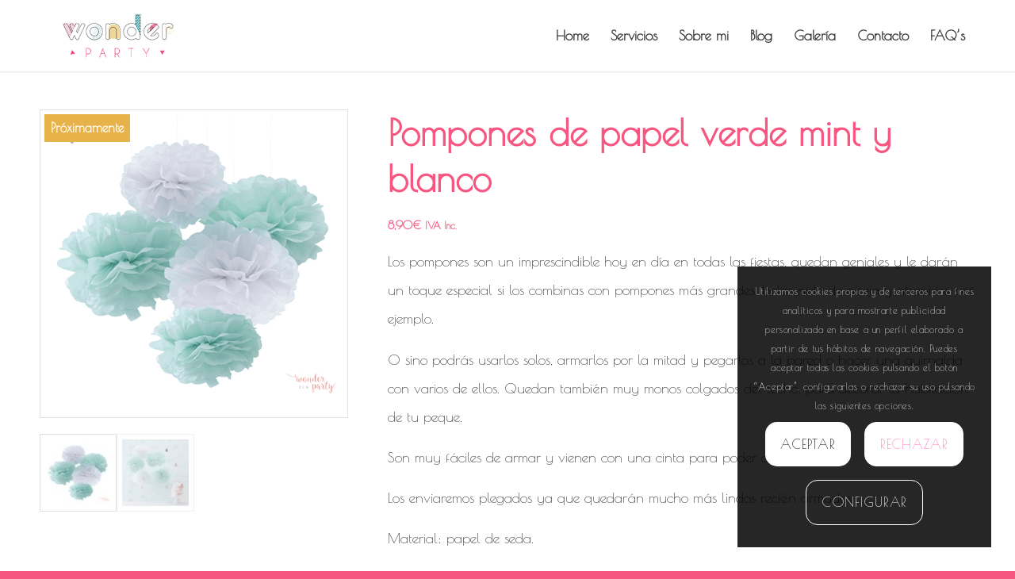

--- FILE ---
content_type: text/html; charset=UTF-8
request_url: https://wonderpartybcn.com/producto/pompones-de-papel-verde-mint-y-blanco/
body_size: 24268
content:
<!DOCTYPE html>
<html lang="es" class="html_stretched responsive av-preloader-disabled  html_header_top html_logo_left html_main_nav_header html_menu_right html_slim html_header_sticky html_header_shrinking_disabled html_mobile_menu_phone html_header_searchicon_disabled html_content_align_center html_header_unstick_top_disabled html_header_stretch_disabled html_minimal_header html_minimal_header_shadow html_elegant-blog html_av-submenu-hidden html_av-submenu-display-hover html_av-overlay-full html_av-submenu-noclone html_entry_id_6977 av-cookies-consent-show-message-bar av-cookies-cookie-consent-enabled av-cookies-can-opt-out av-cookies-user-silent-accept avia-cookie-check-browser-settings av-default-lightbox av-no-preview html_text_menu_active av-mobile-menu-switch-default">
<head>
<meta charset="UTF-8" />


<!-- mobile setting -->
<meta name="viewport" content="width=device-width, initial-scale=1">

<!-- Scripts/CSS and wp_head hook -->
<script type="text/template" id="tmpl-ppqp-price-template">
			<p class="price product-page-price ">
			<span class="woocommerce-Price-amount amount">
				<span class="price-label">Product Total:</span>				<span class="amount">{{{ data.price }}}</span><span class="currency woocommerce-Price-currencySymbol">{{{ data.currency }}}</span>			</span>
		</p>
		</script>
<meta name='robots' content='index, follow, max-image-preview:large, max-snippet:-1, max-video-preview:-1' />

				<script type='text/javascript'>

				function avia_cookie_check_sessionStorage()
				{
					//	FF throws error when all cookies blocked !!
					var sessionBlocked = false;
					try
					{
						var test = sessionStorage.getItem( 'aviaCookieRefused' ) != null;
					}
					catch(e)
					{
						sessionBlocked = true;
					}

					var aviaCookieRefused = ! sessionBlocked ? sessionStorage.getItem( 'aviaCookieRefused' ) : null;

					var html = document.getElementsByTagName('html')[0];

					/**
					 * Set a class to avoid calls to sessionStorage
					 */
					if( sessionBlocked || aviaCookieRefused )
					{
						if( html.className.indexOf('av-cookies-session-refused') < 0 )
						{
							html.className += ' av-cookies-session-refused';
						}
					}

					if( sessionBlocked || aviaCookieRefused || document.cookie.match(/aviaCookieConsent/) )
					{
						if( html.className.indexOf('av-cookies-user-silent-accept') >= 0 )
						{
							 html.className = html.className.replace(/\bav-cookies-user-silent-accept\b/g, '');
						}
					}
				}

				avia_cookie_check_sessionStorage();

			</script>
			
	<!-- This site is optimized with the Yoast SEO plugin v18.9 - https://yoast.com/wordpress/plugins/seo/ -->
	<title>Pompones de papel verde mint y blanco - WonderParty BCN</title>
	<meta name="description" content="Pompones de papel verde mint y blanco. Papel de seda. Imprescindibles hoy en día en todas las fiestas, quedan geniales y le darán un toque especial." />
	<link rel="canonical" href="https://wonderpartybcn.com/producto/pompones-de-papel-verde-mint-y-blanco/" />
	<meta property="og:locale" content="es_ES" />
	<meta property="og:type" content="article" />
	<meta property="og:title" content="Pompones de papel verde mint y blanco - WonderParty BCN" />
	<meta property="og:description" content="Pompones de papel verde mint y blanco. Papel de seda. Imprescindibles hoy en día en todas las fiestas, quedan geniales y le darán un toque especial." />
	<meta property="og:url" content="https://wonderpartybcn.com/producto/pompones-de-papel-verde-mint-y-blanco/" />
	<meta property="og:site_name" content="WonderParty BCN" />
	<meta property="article:modified_time" content="2020-05-25T20:31:01+00:00" />
	<meta property="og:image" content="https://wonderpartybcn.com/wp-content/uploads/2017/02/Set-de-pompones-blanco-y-verde-mint-Wonder-Party-Bcn-1.jpg" />
	<meta property="og:image:width" content="600" />
	<meta property="og:image:height" content="600" />
	<meta property="og:image:type" content="image/jpeg" />
	<meta name="twitter:card" content="summary_large_image" />
	<meta name="twitter:label1" content="Tiempo de lectura" />
	<meta name="twitter:data1" content="1 minuto" />
	<script type="application/ld+json" class="yoast-schema-graph">{"@context":"https://schema.org","@graph":[{"@type":"WebSite","@id":"https://wonderpartybcn.com/#website","url":"https://wonderpartybcn.com/","name":"WonderParty BCN","description":"Fiestas únicas para familias únicas","potentialAction":[{"@type":"SearchAction","target":{"@type":"EntryPoint","urlTemplate":"https://wonderpartybcn.com/?s={search_term_string}"},"query-input":"required name=search_term_string"}],"inLanguage":"es"},{"@type":"ImageObject","inLanguage":"es","@id":"https://wonderpartybcn.com/producto/pompones-de-papel-verde-mint-y-blanco/#primaryimage","url":"https://wonderpartybcn.com/wp-content/uploads/2017/02/Set-de-pompones-blanco-y-verde-mint-Wonder-Party-Bcn-1.jpg","contentUrl":"https://wonderpartybcn.com/wp-content/uploads/2017/02/Set-de-pompones-blanco-y-verde-mint-Wonder-Party-Bcn-1.jpg","width":600,"height":600,"caption":"Pompones de papel verde mint y blanco"},{"@type":"WebPage","@id":"https://wonderpartybcn.com/producto/pompones-de-papel-verde-mint-y-blanco/#webpage","url":"https://wonderpartybcn.com/producto/pompones-de-papel-verde-mint-y-blanco/","name":"Pompones de papel verde mint y blanco - WonderParty BCN","isPartOf":{"@id":"https://wonderpartybcn.com/#website"},"primaryImageOfPage":{"@id":"https://wonderpartybcn.com/producto/pompones-de-papel-verde-mint-y-blanco/#primaryimage"},"datePublished":"2017-02-19T00:00:00+00:00","dateModified":"2020-05-25T20:31:01+00:00","description":"Pompones de papel verde mint y blanco. Papel de seda. Imprescindibles hoy en día en todas las fiestas, quedan geniales y le darán un toque especial.","breadcrumb":{"@id":"https://wonderpartybcn.com/producto/pompones-de-papel-verde-mint-y-blanco/#breadcrumb"},"inLanguage":"es","potentialAction":[{"@type":"ReadAction","target":["https://wonderpartybcn.com/producto/pompones-de-papel-verde-mint-y-blanco/"]}]},{"@type":"BreadcrumbList","@id":"https://wonderpartybcn.com/producto/pompones-de-papel-verde-mint-y-blanco/#breadcrumb","itemListElement":[{"@type":"ListItem","position":1,"name":"Portada","item":"https://wonderpartybcn.com/home/"},{"@type":"ListItem","position":2,"name":"Tienda","item":"https://wonderpartybcn.com/tienda/"},{"@type":"ListItem","position":3,"name":"Pompones de papel verde mint y blanco"}]}]}</script>
	<!-- / Yoast SEO plugin. -->


<link rel='dns-prefetch' href='//www.googletagmanager.com' />
<link rel='dns-prefetch' href='//s.w.org' />
<link rel="alternate" type="application/rss+xml" title="WonderParty BCN &raquo; Feed" href="https://wonderpartybcn.com/feed/" />
<link rel="alternate" type="application/rss+xml" title="WonderParty BCN &raquo; Feed de los comentarios" href="https://wonderpartybcn.com/comments/feed/" />
<link rel="alternate" type="application/rss+xml" title="WonderParty BCN &raquo; Comentario Pompones de papel verde mint y blanco del feed" href="https://wonderpartybcn.com/producto/pompones-de-papel-verde-mint-y-blanco/feed/" />

<!-- google webfont font replacement -->

			<script type='text/javascript'>

				(function() {

					/*	check if webfonts are disabled by user setting via cookie - or user must opt in.	*/
					var html = document.getElementsByTagName('html')[0];
					var cookie_check = html.className.indexOf('av-cookies-needs-opt-in') >= 0 || html.className.indexOf('av-cookies-can-opt-out') >= 0;
					var allow_continue = true;
					var silent_accept_cookie = html.className.indexOf('av-cookies-user-silent-accept') >= 0;

					if( cookie_check && ! silent_accept_cookie )
					{
						if( ! document.cookie.match(/aviaCookieConsent/) || html.className.indexOf('av-cookies-session-refused') >= 0 )
						{
							allow_continue = false;
						}
						else
						{
							if( ! document.cookie.match(/aviaPrivacyRefuseCookiesHideBar/) )
							{
								allow_continue = false;
							}
							else if( ! document.cookie.match(/aviaPrivacyEssentialCookiesEnabled/) )
							{
								allow_continue = false;
							}
							else if( document.cookie.match(/aviaPrivacyGoogleWebfontsDisabled/) )
							{
								allow_continue = false;
							}
						}
					}

					if( allow_continue )
					{
						var f = document.createElement('link');

						f.type 	= 'text/css';
						f.rel 	= 'stylesheet';
						f.href 	= '//fonts.googleapis.com/css?family=Poiret+One';
						f.id 	= 'avia-google-webfont';

						document.getElementsByTagName('head')[0].appendChild(f);
					}
				})();

			</script>
			<script type="text/javascript">
window._wpemojiSettings = {"baseUrl":"https:\/\/s.w.org\/images\/core\/emoji\/13.1.0\/72x72\/","ext":".png","svgUrl":"https:\/\/s.w.org\/images\/core\/emoji\/13.1.0\/svg\/","svgExt":".svg","source":{"concatemoji":"https:\/\/wonderpartybcn.com\/wp-includes\/js\/wp-emoji-release.min.js?ver=5.9.2"}};
/*! This file is auto-generated */
!function(e,a,t){var n,r,o,i=a.createElement("canvas"),p=i.getContext&&i.getContext("2d");function s(e,t){var a=String.fromCharCode;p.clearRect(0,0,i.width,i.height),p.fillText(a.apply(this,e),0,0);e=i.toDataURL();return p.clearRect(0,0,i.width,i.height),p.fillText(a.apply(this,t),0,0),e===i.toDataURL()}function c(e){var t=a.createElement("script");t.src=e,t.defer=t.type="text/javascript",a.getElementsByTagName("head")[0].appendChild(t)}for(o=Array("flag","emoji"),t.supports={everything:!0,everythingExceptFlag:!0},r=0;r<o.length;r++)t.supports[o[r]]=function(e){if(!p||!p.fillText)return!1;switch(p.textBaseline="top",p.font="600 32px Arial",e){case"flag":return s([127987,65039,8205,9895,65039],[127987,65039,8203,9895,65039])?!1:!s([55356,56826,55356,56819],[55356,56826,8203,55356,56819])&&!s([55356,57332,56128,56423,56128,56418,56128,56421,56128,56430,56128,56423,56128,56447],[55356,57332,8203,56128,56423,8203,56128,56418,8203,56128,56421,8203,56128,56430,8203,56128,56423,8203,56128,56447]);case"emoji":return!s([10084,65039,8205,55357,56613],[10084,65039,8203,55357,56613])}return!1}(o[r]),t.supports.everything=t.supports.everything&&t.supports[o[r]],"flag"!==o[r]&&(t.supports.everythingExceptFlag=t.supports.everythingExceptFlag&&t.supports[o[r]]);t.supports.everythingExceptFlag=t.supports.everythingExceptFlag&&!t.supports.flag,t.DOMReady=!1,t.readyCallback=function(){t.DOMReady=!0},t.supports.everything||(n=function(){t.readyCallback()},a.addEventListener?(a.addEventListener("DOMContentLoaded",n,!1),e.addEventListener("load",n,!1)):(e.attachEvent("onload",n),a.attachEvent("onreadystatechange",function(){"complete"===a.readyState&&t.readyCallback()})),(n=t.source||{}).concatemoji?c(n.concatemoji):n.wpemoji&&n.twemoji&&(c(n.twemoji),c(n.wpemoji)))}(window,document,window._wpemojiSettings);
</script>
<style type="text/css">
img.wp-smiley,
img.emoji {
	display: inline !important;
	border: none !important;
	box-shadow: none !important;
	height: 1em !important;
	width: 1em !important;
	margin: 0 0.07em !important;
	vertical-align: -0.1em !important;
	background: none !important;
	padding: 0 !important;
}
</style>
	<link rel='stylesheet' id='wp-block-library-css'  href='https://wonderpartybcn.com/wp-includes/css/dist/block-library/style.min.css?ver=5.9.2' type='text/css' media='all' />
<link rel='stylesheet' id='wc-blocks-vendors-style-css'  href='https://wonderpartybcn.com/wp-content/plugins/woocommerce/packages/woocommerce-blocks/build/wc-blocks-vendors-style.css?ver=7.4.3' type='text/css' media='all' />
<link rel='stylesheet' id='wc-blocks-style-css'  href='https://wonderpartybcn.com/wp-content/plugins/woocommerce/packages/woocommerce-blocks/build/wc-blocks-style.css?ver=7.4.3' type='text/css' media='all' />
<style id='global-styles-inline-css' type='text/css'>
body{--wp--preset--color--black: #000000;--wp--preset--color--cyan-bluish-gray: #abb8c3;--wp--preset--color--white: #ffffff;--wp--preset--color--pale-pink: #f78da7;--wp--preset--color--vivid-red: #cf2e2e;--wp--preset--color--luminous-vivid-orange: #ff6900;--wp--preset--color--luminous-vivid-amber: #fcb900;--wp--preset--color--light-green-cyan: #7bdcb5;--wp--preset--color--vivid-green-cyan: #00d084;--wp--preset--color--pale-cyan-blue: #8ed1fc;--wp--preset--color--vivid-cyan-blue: #0693e3;--wp--preset--color--vivid-purple: #9b51e0;--wp--preset--gradient--vivid-cyan-blue-to-vivid-purple: linear-gradient(135deg,rgba(6,147,227,1) 0%,rgb(155,81,224) 100%);--wp--preset--gradient--light-green-cyan-to-vivid-green-cyan: linear-gradient(135deg,rgb(122,220,180) 0%,rgb(0,208,130) 100%);--wp--preset--gradient--luminous-vivid-amber-to-luminous-vivid-orange: linear-gradient(135deg,rgba(252,185,0,1) 0%,rgba(255,105,0,1) 100%);--wp--preset--gradient--luminous-vivid-orange-to-vivid-red: linear-gradient(135deg,rgba(255,105,0,1) 0%,rgb(207,46,46) 100%);--wp--preset--gradient--very-light-gray-to-cyan-bluish-gray: linear-gradient(135deg,rgb(238,238,238) 0%,rgb(169,184,195) 100%);--wp--preset--gradient--cool-to-warm-spectrum: linear-gradient(135deg,rgb(74,234,220) 0%,rgb(151,120,209) 20%,rgb(207,42,186) 40%,rgb(238,44,130) 60%,rgb(251,105,98) 80%,rgb(254,248,76) 100%);--wp--preset--gradient--blush-light-purple: linear-gradient(135deg,rgb(255,206,236) 0%,rgb(152,150,240) 100%);--wp--preset--gradient--blush-bordeaux: linear-gradient(135deg,rgb(254,205,165) 0%,rgb(254,45,45) 50%,rgb(107,0,62) 100%);--wp--preset--gradient--luminous-dusk: linear-gradient(135deg,rgb(255,203,112) 0%,rgb(199,81,192) 50%,rgb(65,88,208) 100%);--wp--preset--gradient--pale-ocean: linear-gradient(135deg,rgb(255,245,203) 0%,rgb(182,227,212) 50%,rgb(51,167,181) 100%);--wp--preset--gradient--electric-grass: linear-gradient(135deg,rgb(202,248,128) 0%,rgb(113,206,126) 100%);--wp--preset--gradient--midnight: linear-gradient(135deg,rgb(2,3,129) 0%,rgb(40,116,252) 100%);--wp--preset--duotone--dark-grayscale: url('#wp-duotone-dark-grayscale');--wp--preset--duotone--grayscale: url('#wp-duotone-grayscale');--wp--preset--duotone--purple-yellow: url('#wp-duotone-purple-yellow');--wp--preset--duotone--blue-red: url('#wp-duotone-blue-red');--wp--preset--duotone--midnight: url('#wp-duotone-midnight');--wp--preset--duotone--magenta-yellow: url('#wp-duotone-magenta-yellow');--wp--preset--duotone--purple-green: url('#wp-duotone-purple-green');--wp--preset--duotone--blue-orange: url('#wp-duotone-blue-orange');--wp--preset--font-size--small: 13px;--wp--preset--font-size--medium: 20px;--wp--preset--font-size--large: 36px;--wp--preset--font-size--x-large: 42px;}.has-black-color{color: var(--wp--preset--color--black) !important;}.has-cyan-bluish-gray-color{color: var(--wp--preset--color--cyan-bluish-gray) !important;}.has-white-color{color: var(--wp--preset--color--white) !important;}.has-pale-pink-color{color: var(--wp--preset--color--pale-pink) !important;}.has-vivid-red-color{color: var(--wp--preset--color--vivid-red) !important;}.has-luminous-vivid-orange-color{color: var(--wp--preset--color--luminous-vivid-orange) !important;}.has-luminous-vivid-amber-color{color: var(--wp--preset--color--luminous-vivid-amber) !important;}.has-light-green-cyan-color{color: var(--wp--preset--color--light-green-cyan) !important;}.has-vivid-green-cyan-color{color: var(--wp--preset--color--vivid-green-cyan) !important;}.has-pale-cyan-blue-color{color: var(--wp--preset--color--pale-cyan-blue) !important;}.has-vivid-cyan-blue-color{color: var(--wp--preset--color--vivid-cyan-blue) !important;}.has-vivid-purple-color{color: var(--wp--preset--color--vivid-purple) !important;}.has-black-background-color{background-color: var(--wp--preset--color--black) !important;}.has-cyan-bluish-gray-background-color{background-color: var(--wp--preset--color--cyan-bluish-gray) !important;}.has-white-background-color{background-color: var(--wp--preset--color--white) !important;}.has-pale-pink-background-color{background-color: var(--wp--preset--color--pale-pink) !important;}.has-vivid-red-background-color{background-color: var(--wp--preset--color--vivid-red) !important;}.has-luminous-vivid-orange-background-color{background-color: var(--wp--preset--color--luminous-vivid-orange) !important;}.has-luminous-vivid-amber-background-color{background-color: var(--wp--preset--color--luminous-vivid-amber) !important;}.has-light-green-cyan-background-color{background-color: var(--wp--preset--color--light-green-cyan) !important;}.has-vivid-green-cyan-background-color{background-color: var(--wp--preset--color--vivid-green-cyan) !important;}.has-pale-cyan-blue-background-color{background-color: var(--wp--preset--color--pale-cyan-blue) !important;}.has-vivid-cyan-blue-background-color{background-color: var(--wp--preset--color--vivid-cyan-blue) !important;}.has-vivid-purple-background-color{background-color: var(--wp--preset--color--vivid-purple) !important;}.has-black-border-color{border-color: var(--wp--preset--color--black) !important;}.has-cyan-bluish-gray-border-color{border-color: var(--wp--preset--color--cyan-bluish-gray) !important;}.has-white-border-color{border-color: var(--wp--preset--color--white) !important;}.has-pale-pink-border-color{border-color: var(--wp--preset--color--pale-pink) !important;}.has-vivid-red-border-color{border-color: var(--wp--preset--color--vivid-red) !important;}.has-luminous-vivid-orange-border-color{border-color: var(--wp--preset--color--luminous-vivid-orange) !important;}.has-luminous-vivid-amber-border-color{border-color: var(--wp--preset--color--luminous-vivid-amber) !important;}.has-light-green-cyan-border-color{border-color: var(--wp--preset--color--light-green-cyan) !important;}.has-vivid-green-cyan-border-color{border-color: var(--wp--preset--color--vivid-green-cyan) !important;}.has-pale-cyan-blue-border-color{border-color: var(--wp--preset--color--pale-cyan-blue) !important;}.has-vivid-cyan-blue-border-color{border-color: var(--wp--preset--color--vivid-cyan-blue) !important;}.has-vivid-purple-border-color{border-color: var(--wp--preset--color--vivid-purple) !important;}.has-vivid-cyan-blue-to-vivid-purple-gradient-background{background: var(--wp--preset--gradient--vivid-cyan-blue-to-vivid-purple) !important;}.has-light-green-cyan-to-vivid-green-cyan-gradient-background{background: var(--wp--preset--gradient--light-green-cyan-to-vivid-green-cyan) !important;}.has-luminous-vivid-amber-to-luminous-vivid-orange-gradient-background{background: var(--wp--preset--gradient--luminous-vivid-amber-to-luminous-vivid-orange) !important;}.has-luminous-vivid-orange-to-vivid-red-gradient-background{background: var(--wp--preset--gradient--luminous-vivid-orange-to-vivid-red) !important;}.has-very-light-gray-to-cyan-bluish-gray-gradient-background{background: var(--wp--preset--gradient--very-light-gray-to-cyan-bluish-gray) !important;}.has-cool-to-warm-spectrum-gradient-background{background: var(--wp--preset--gradient--cool-to-warm-spectrum) !important;}.has-blush-light-purple-gradient-background{background: var(--wp--preset--gradient--blush-light-purple) !important;}.has-blush-bordeaux-gradient-background{background: var(--wp--preset--gradient--blush-bordeaux) !important;}.has-luminous-dusk-gradient-background{background: var(--wp--preset--gradient--luminous-dusk) !important;}.has-pale-ocean-gradient-background{background: var(--wp--preset--gradient--pale-ocean) !important;}.has-electric-grass-gradient-background{background: var(--wp--preset--gradient--electric-grass) !important;}.has-midnight-gradient-background{background: var(--wp--preset--gradient--midnight) !important;}.has-small-font-size{font-size: var(--wp--preset--font-size--small) !important;}.has-medium-font-size{font-size: var(--wp--preset--font-size--medium) !important;}.has-large-font-size{font-size: var(--wp--preset--font-size--large) !important;}.has-x-large-font-size{font-size: var(--wp--preset--font-size--x-large) !important;}
</style>
<link rel='stylesheet' id='contact-form-7-css'  href='https://wonderpartybcn.com/wp-content/plugins/contact-form-7/includes/css/styles.css?ver=5.5.6.1' type='text/css' media='all' />
<link rel='stylesheet' id='foobox-free-min-css'  href='https://wonderpartybcn.com/wp-content/plugins/foobox-image-lightbox/free/css/foobox.free.min.css?ver=2.7.27' type='text/css' media='all' />
<link rel='stylesheet' id='smart-search-css'  href='https://wonderpartybcn.com/wp-content/plugins/smart-woocommerce-search/assets/dist/css/general.css?ver=ysws-2.6.3' type='text/css' media='all' />
<style id='smart-search-inline-css' type='text/css'>
.ysm-search-widget-1 .search-field[type="search"]{border-color:#04919b;}.ysm-search-widget-1 .search-field[type="search"]{border-width:1px;}.ysm-search-widget-1 .search-field[type="search"]{color:#000000;}.ysm-search-widget-1 .search-submit{color:#04919b;}.ysm-search-widget-1 .smart-search-suggestions .smart-search-post-icon{width:25px;}.ysm-search-widget-1 .smart-search-suggestions{border-color:#04919b;}.ysm-search-widget-1 .smart-search-post-title{color:#000000;}
</style>
<link rel='stylesheet' id='wcsob-css'  href='https://wonderpartybcn.com/wp-content/plugins/sold-out-badge-for-woocommerce//style.css?ver=5.9.2' type='text/css' media='all' />
<style id='wcsob-inline-css' type='text/css'>
.wcsob_soldout { color: #ffffff;background: #E6B249;font-size: 16px;padding-top: 3px;padding-right: 8px;padding-bottom: 3px;padding-left: 8px;font-weight: bold;width: auto;height: auto;border-radius: 0px;z-index: 9999;text-align: center;position: absolute;top: 6px;right: auto;bottom: auto;left: 6px; }.single-product .wcsob_soldout { top: 6px;right: auto;bottom: auto;left: 6px; }
</style>
<link rel='stylesheet' id='toc-screen-css'  href='https://wonderpartybcn.com/wp-content/plugins/table-of-contents-plus/screen.min.css?ver=2309' type='text/css' media='all' />
<link rel='stylesheet' id='woo-custom-related-products-css'  href='https://wonderpartybcn.com/wp-content/plugins/woo-custom-related-products/public/css/woo-custom-related-products-public.css' type='text/css' media='all' />
<style id='woocommerce-inline-inline-css' type='text/css'>
.woocommerce form .form-row .required { visibility: visible; }
</style>
<link rel='stylesheet' id='wp-postratings-css'  href='https://wonderpartybcn.com/wp-content/plugins/wp-postratings/css/postratings-css.css?ver=1.91.1' type='text/css' media='all' />
<link rel='stylesheet' id='wcqi-css-css'  href='https://wonderpartybcn.com/wp-content/plugins/woocommerce-quantity-increment/assets/css/wc-quantity-increment.css?ver=5.9.2' type='text/css' media='all' />
<link rel='stylesheet' id='yith_wcas_frontend-css'  href='https://wonderpartybcn.com/wp-content/plugins/yith-woocommerce-ajax-search/assets/css/yith_wcas_ajax_search.css?ver=1.19.0' type='text/css' media='all' />
<link rel='stylesheet' id='asm_plugin_css-css'  href='https://wonderpartybcn.com/wp-content/plugins/woocommerce-asm-valora/assets/woocommerce.asm.css?ver=5.9.2' type='text/css' media='all' />
<link rel='stylesheet' id='lity-style-css'  href='https://wonderpartybcn.com/wp-content/plugins/woocommerce-asm-valora/assets/lity.min.css?ver=5.9.2' type='text/css' media='all' />
<link rel='stylesheet' id='avia-merged-styles-css'  href='https://wonderpartybcn.com/wp-content/uploads/dynamic_avia/avia-merged-styles-b6e031ccfbb614b7b42dabfbdfdf587a---62dab5e7e47a4.css' type='text/css' media='all' />
<script type="text/template" id="tmpl-variation-template">
	<div class="woocommerce-variation-description">{{{ data.variation.variation_description }}}</div>
	<div class="woocommerce-variation-price">{{{ data.variation.price_html }}}</div>
	<div class="woocommerce-variation-availability">{{{ data.variation.availability_html }}}</div>
</script>
<script type="text/template" id="tmpl-unavailable-variation-template">
	<p>Lo sentimos, este producto no está disponible. Por favor elige otra combinación.</p>
</script>
<script type='text/javascript' src='https://wonderpartybcn.com/wp-includes/js/jquery/jquery.min.js?ver=3.6.0' id='jquery-core-js'></script>
<script type='text/javascript' src='https://wonderpartybcn.com/wp-includes/js/jquery/jquery-migrate.min.js?ver=3.3.2' id='jquery-migrate-js'></script>
<script type='text/javascript' src='https://wonderpartybcn.com/wp-content/plugins/woo-custom-related-products/public/js/woo-custom-related-products-public.js' id='woo-custom-related-products-js'></script>
<script type='text/javascript' src='https://wonderpartybcn.com/wp-content/plugins/woocommerce/assets/js/jquery-blockui/jquery.blockUI.min.js?ver=2.7.0-wc.6.5.1' id='jquery-blockui-js'></script>
<script type='text/javascript' src='https://wonderpartybcn.com/wp-includes/js/underscore.min.js?ver=1.13.1' id='underscore-js'></script>
<script type='text/javascript' id='wp-util-js-extra'>
/* <![CDATA[ */
var _wpUtilSettings = {"ajax":{"url":"\/wp-admin\/admin-ajax.php"}};
/* ]]> */
</script>
<script type='text/javascript' src='https://wonderpartybcn.com/wp-includes/js/wp-util.min.js?ver=5.9.2' id='wp-util-js'></script>
<script type='text/javascript' id='wc-add-to-cart-variation-js-extra'>
/* <![CDATA[ */
var wc_add_to_cart_variation_params = {"wc_ajax_url":"\/?wc-ajax=%%endpoint%%","i18n_no_matching_variations_text":"Lo sentimos, no hay productos que igualen tu selecci\u00f3n. Por favor escoge una combinaci\u00f3n diferente.","i18n_make_a_selection_text":"Elige las opciones del producto antes de a\u00f1adir este producto a tu carrito.","i18n_unavailable_text":"Lo sentimos, este producto no est\u00e1 disponible. Por favor elige otra combinaci\u00f3n."};
/* ]]> */
</script>
<script type='text/javascript' src='https://wonderpartybcn.com/wp-content/plugins/woocommerce/assets/js/frontend/add-to-cart-variation.min.js?ver=6.5.1' id='wc-add-to-cart-variation-js'></script>
<script type='text/javascript' id='ppqp_script-js-extra'>
/* <![CDATA[ */
var ppqp_params = {"precision":"2","thousand_separator":".","decimal_separator":",","currency":"\u20ac","product_type":"simple","price":"8.90"};
/* ]]> */
</script>
<script type='text/javascript' src='https://wonderpartybcn.com/wp-content/plugins/woo-product-price-x-quantity-preview/assets/js/price-preview.js?ver=1.2.1' id='ppqp_script-js'></script>
<script type='text/javascript' src='https://wonderpartybcn.com/wp-content/plugins/woocommerce-quantity-increment/assets/js/wc-quantity-increment.min.js?ver=5.9.2' id='wcqi-js-js'></script>

<!-- Fragmento de código de Google Analytics añadido por Site Kit -->
<script type='text/javascript' src='https://www.googletagmanager.com/gtag/js?id=UA-235224025-1' id='google_gtagjs-js' async></script>
<script type='text/javascript' id='google_gtagjs-js-after'>
window.dataLayer = window.dataLayer || [];function gtag(){dataLayer.push(arguments);}
gtag('set', 'linker', {"domains":["wonderpartybcn.com"]} );
gtag("js", new Date());
gtag("set", "developer_id.dZTNiMT", true);
gtag("config", "UA-235224025-1", {"anonymize_ip":true});
gtag("config", "G-QZZ3HCLL9Z");
</script>

<!-- Final del fragmento de código de Google Analytics añadido por Site Kit -->
<script type='text/javascript' id='foobox-free-min-js-before'>
/* Run FooBox FREE (v2.7.27) */
var FOOBOX = window.FOOBOX = {
	ready: true,
	disableOthers: false,
	o: {wordpress: { enabled: true }, countMessage:'image %index of %total', captions: { dataTitle: ["captionTitle","title","elementorLightboxTitle"], dataDesc: ["captionDesc","description","elementorLightboxDescription"] }, excludes:'.fbx-link,.nofoobox,.nolightbox,a[href*="pinterest.com/pin/create/button/"]', affiliate : { enabled: false }},
	selectors: [
		".foogallery-container.foogallery-lightbox-foobox", ".foogallery-container.foogallery-lightbox-foobox-free", ".gallery", ".wp-block-gallery", ".wp-caption", ".wp-block-image", "a:has(img[class*=wp-image-])", ".foobox"
	],
	pre: function( $ ){
		// Custom JavaScript (Pre)
		
	},
	post: function( $ ){
		// Custom JavaScript (Post)
		
		// Custom Captions Code
		
	},
	custom: function( $ ){
		// Custom Extra JS
		
	}
};
</script>
<script type='text/javascript' src='https://wonderpartybcn.com/wp-content/plugins/foobox-image-lightbox/free/js/foobox.free.min.js?ver=2.7.27' id='foobox-free-min-js'></script>
<link rel="https://api.w.org/" href="https://wonderpartybcn.com/wp-json/" /><link rel="alternate" type="application/json" href="https://wonderpartybcn.com/wp-json/wp/v2/product/6977" /><link rel="EditURI" type="application/rsd+xml" title="RSD" href="https://wonderpartybcn.com/xmlrpc.php?rsd" />
<link rel="wlwmanifest" type="application/wlwmanifest+xml" href="https://wonderpartybcn.com/wp-includes/wlwmanifest.xml" /> 
<meta name="generator" content="WordPress 5.9.2" />
<meta name="generator" content="WooCommerce 6.5.1" />
<link rel='shortlink' href='https://wonderpartybcn.com/?p=6977' />
<link rel="alternate" type="application/json+oembed" href="https://wonderpartybcn.com/wp-json/oembed/1.0/embed?url=https%3A%2F%2Fwonderpartybcn.com%2Fproducto%2Fpompones-de-papel-verde-mint-y-blanco%2F" />
<link rel="alternate" type="text/xml+oembed" href="https://wonderpartybcn.com/wp-json/oembed/1.0/embed?url=https%3A%2F%2Fwonderpartybcn.com%2Fproducto%2Fpompones-de-papel-verde-mint-y-blanco%2F&#038;format=xml" />
<meta name="generator" content="Site Kit by Google 1.111.1" />		<script type="text/javascript" async defer data-pin-color="red" 
		 data-pin-hover="true" src="https://wonderpartybcn.com/wp-content/plugins/pinterest-pin-it-button-on-image-hover-and-post/js/pinit.js"></script>
		
<!--BEGIN: TRACKING CODE MANAGER (v2.0.16) BY INTELLYWP.COM IN HEAD//-->
<!-- Facebook Pixel Code -->
<script>
  !function(f,b,e,v,n,t,s)
  {if(f.fbq)return;n=f.fbq=function(){n.callMethod?
  n.callMethod.apply(n,arguments):n.queue.push(arguments)};
  if(!f._fbq)f._fbq=n;n.push=n;n.loaded=!0;n.version='2.0';
  n.queue=[];t=b.createElement(e);t.async=!0;
  t.src=v;s=b.getElementsByTagName(e)[0];
  s.parentNode.insertBefore(t,s)}(window, document,'script',
  'https://connect.facebook.net/en_US/fbevents.js');
  fbq('init', '281071485571635');
  fbq('track', 'PageView');
</script>
<noscript><img height="1" width="1" src="https://www.facebook.com/tr?id=281071485571635&ev=PageView&noscript=1" /></noscript>
<!-- End Facebook Pixel Code -->
<!--END: https://wordpress.org/plugins/tracking-code-manager IN HEAD//--><!-- This site is powered by WooCommerce Redsys Gateway Light v.5.3.0 - https://es.wordpress.org/plugins/woo-redsys-gateway-light/ --><link rel="profile" href="http://gmpg.org/xfn/11" />
<link rel="alternate" type="application/rss+xml" title="WonderParty BCN RSS2 Feed" href="https://wonderpartybcn.com/feed/" />
<link rel="pingback" href="https://wonderpartybcn.com/xmlrpc.php" />
<!--[if lt IE 9]><script src="https://wonderpartybcn.com/wp-content/themes/enfold/js/html5shiv.js"></script><![endif]-->

	<noscript><style>.woocommerce-product-gallery{ opacity: 1 !important; }</style></noscript>
				<script  type="text/javascript">
				!function(f,b,e,v,n,t,s){if(f.fbq)return;n=f.fbq=function(){n.callMethod?
					n.callMethod.apply(n,arguments):n.queue.push(arguments)};if(!f._fbq)f._fbq=n;
					n.push=n;n.loaded=!0;n.version='2.0';n.queue=[];t=b.createElement(e);t.async=!0;
					t.src=v;s=b.getElementsByTagName(e)[0];s.parentNode.insertBefore(t,s)}(window,
					document,'script','https://connect.facebook.net/en_US/fbevents.js');
			</script>
			<!-- WooCommerce Facebook Integration Begin -->
			<script  type="text/javascript">

				fbq('init', '281071485571635', {}, {
    "agent": "woocommerce-6.5.1-3.1.2"
});

				fbq( 'track', 'PageView', {
    "source": "woocommerce",
    "version": "6.5.1",
    "pluginVersion": "3.1.2"
} );

				document.addEventListener( 'DOMContentLoaded', function() {
					jQuery && jQuery( function( $ ) {
						// Insert placeholder for events injected when a product is added to the cart through AJAX.
						$( document.body ).append( '<div class=\"wc-facebook-pixel-event-placeholder\"></div>' );
					} );
				}, false );

			</script>
			<!-- WooCommerce Facebook Integration End -->
			<!-- No hay ninguna versión amphtml disponible para esta URL. --><script id="mcjs">!function(c,h,i,m,p){m=c.createElement(h),p=c.getElementsByTagName(h)[0],m.async=1,m.src=i,p.parentNode.insertBefore(m,p)}(document,"script","https://chimpstatic.com/mcjs-connected/js/users/76177b066315456e45f90784a/c5e77720c325f3dcaa25804cc.js");</script>

<!-- Global site tag (gtag.js) - Google Analytics -->
<script async src="https://www.googletagmanager.com/gtag/js?id=G-QZZ3HCLL9Z"></script>
<script>
  window.dataLayer = window.dataLayer || [];
  function gtag(){dataLayer.push(arguments);}
  gtag('js', new Date());

  gtag('config', 'G-QZZ3HCLL9Z');
</script>
<!-- To speed up the rendering and to display the site as fast as possible to the user we include some styles and scripts for above the fold content inline -->
<script type="text/javascript">'use strict';var avia_is_mobile=!1;if(/Android|webOS|iPhone|iPad|iPod|BlackBerry|IEMobile|Opera Mini/i.test(navigator.userAgent)&&'ontouchstart' in document.documentElement){avia_is_mobile=!0;document.documentElement.className+=' avia_mobile '}
else{document.documentElement.className+=' avia_desktop '};document.documentElement.className+=' js_active ';(function(){var e=['-webkit-','-moz-','-ms-',''],n='';for(var t in e){if(e[t]+'transform' in document.documentElement.style){document.documentElement.className+=' avia_transform ';n=e[t]+'transform'};if(e[t]+'perspective' in document.documentElement.style){document.documentElement.className+=' avia_transform3d '}};if(typeof document.getElementsByClassName=='function'&&typeof document.documentElement.getBoundingClientRect=='function'&&avia_is_mobile==!1){if(n&&window.innerHeight>0){setTimeout(function(){var e=0,o={},a=0,t=document.getElementsByClassName('av-parallax'),i=window.pageYOffset||document.documentElement.scrollTop;for(e=0;e<t.length;e++){t[e].style.top='0px';o=t[e].getBoundingClientRect();a=Math.ceil((window.innerHeight+i-o.top)*0.3);t[e].style[n]='translate(0px, '+a+'px)';t[e].style.top='auto';t[e].className+=' enabled-parallax '}},50)}}})();</script><link rel="icon" href="https://wonderpartybcn.com/wp-content/uploads/2018/07/wonder_fav.jpg" sizes="32x32" />
<link rel="icon" href="https://wonderpartybcn.com/wp-content/uploads/2018/07/wonder_fav.jpg" sizes="192x192" />
<link rel="apple-touch-icon" href="https://wonderpartybcn.com/wp-content/uploads/2018/07/wonder_fav.jpg" />
<meta name="msapplication-TileImage" content="https://wonderpartybcn.com/wp-content/uploads/2018/07/wonder_fav.jpg" />
<style type='text/css'>
@font-face {font-family: 'entypo-fontello'; font-weight: normal; font-style: normal; font-display: auto;
src: url('https://wonderpartybcn.com/wp-content/themes/enfold/config-templatebuilder/avia-template-builder/assets/fonts/entypo-fontello.woff2') format('woff2'),
url('https://wonderpartybcn.com/wp-content/themes/enfold/config-templatebuilder/avia-template-builder/assets/fonts/entypo-fontello.woff') format('woff'),
url('https://wonderpartybcn.com/wp-content/themes/enfold/config-templatebuilder/avia-template-builder/assets/fonts/entypo-fontello.ttf') format('truetype'),
url('https://wonderpartybcn.com/wp-content/themes/enfold/config-templatebuilder/avia-template-builder/assets/fonts/entypo-fontello.svg#entypo-fontello') format('svg'),
url('https://wonderpartybcn.com/wp-content/themes/enfold/config-templatebuilder/avia-template-builder/assets/fonts/entypo-fontello.eot'),
url('https://wonderpartybcn.com/wp-content/themes/enfold/config-templatebuilder/avia-template-builder/assets/fonts/entypo-fontello.eot?#iefix') format('embedded-opentype');
} #top .avia-font-entypo-fontello, body .avia-font-entypo-fontello, html body [data-av_iconfont='entypo-fontello']:before{ font-family: 'entypo-fontello'; }
</style>

<!--
Debugging Info for Theme support: 

Theme: Enfold
Version: 4.8.9
Installed: enfold
AviaFramework Version: 5.0
AviaBuilder Version: 4.8
aviaElementManager Version: 1.0.1
ML:256-PU:54-PLA:52
WP:5.9.2
Compress: CSS:all theme files - JS:all theme files
Updates: disabled
PLAu:50
-->
</head>

<body id="top" class="product-template-default single single-product postid-6977 stretched rtl_columns av-curtain-numeric poiret_one  theme-enfold wcsob-outofstock-product woocommerce woocommerce-page woocommerce-no-js avia-responsive-images-support avia-woocommerce-30 elementor-default elementor-kit-31883" itemscope="itemscope" itemtype="https://schema.org/WebPage" >


	<svg xmlns="http://www.w3.org/2000/svg" viewBox="0 0 0 0" width="0" height="0" focusable="false" role="none" style="visibility: hidden; position: absolute; left: -9999px; overflow: hidden;" ><defs><filter id="wp-duotone-dark-grayscale"><feColorMatrix color-interpolation-filters="sRGB" type="matrix" values=" .299 .587 .114 0 0 .299 .587 .114 0 0 .299 .587 .114 0 0 .299 .587 .114 0 0 " /><feComponentTransfer color-interpolation-filters="sRGB" ><feFuncR type="table" tableValues="0 0.49803921568627" /><feFuncG type="table" tableValues="0 0.49803921568627" /><feFuncB type="table" tableValues="0 0.49803921568627" /><feFuncA type="table" tableValues="1 1" /></feComponentTransfer><feComposite in2="SourceGraphic" operator="in" /></filter></defs></svg><svg xmlns="http://www.w3.org/2000/svg" viewBox="0 0 0 0" width="0" height="0" focusable="false" role="none" style="visibility: hidden; position: absolute; left: -9999px; overflow: hidden;" ><defs><filter id="wp-duotone-grayscale"><feColorMatrix color-interpolation-filters="sRGB" type="matrix" values=" .299 .587 .114 0 0 .299 .587 .114 0 0 .299 .587 .114 0 0 .299 .587 .114 0 0 " /><feComponentTransfer color-interpolation-filters="sRGB" ><feFuncR type="table" tableValues="0 1" /><feFuncG type="table" tableValues="0 1" /><feFuncB type="table" tableValues="0 1" /><feFuncA type="table" tableValues="1 1" /></feComponentTransfer><feComposite in2="SourceGraphic" operator="in" /></filter></defs></svg><svg xmlns="http://www.w3.org/2000/svg" viewBox="0 0 0 0" width="0" height="0" focusable="false" role="none" style="visibility: hidden; position: absolute; left: -9999px; overflow: hidden;" ><defs><filter id="wp-duotone-purple-yellow"><feColorMatrix color-interpolation-filters="sRGB" type="matrix" values=" .299 .587 .114 0 0 .299 .587 .114 0 0 .299 .587 .114 0 0 .299 .587 .114 0 0 " /><feComponentTransfer color-interpolation-filters="sRGB" ><feFuncR type="table" tableValues="0.54901960784314 0.98823529411765" /><feFuncG type="table" tableValues="0 1" /><feFuncB type="table" tableValues="0.71764705882353 0.25490196078431" /><feFuncA type="table" tableValues="1 1" /></feComponentTransfer><feComposite in2="SourceGraphic" operator="in" /></filter></defs></svg><svg xmlns="http://www.w3.org/2000/svg" viewBox="0 0 0 0" width="0" height="0" focusable="false" role="none" style="visibility: hidden; position: absolute; left: -9999px; overflow: hidden;" ><defs><filter id="wp-duotone-blue-red"><feColorMatrix color-interpolation-filters="sRGB" type="matrix" values=" .299 .587 .114 0 0 .299 .587 .114 0 0 .299 .587 .114 0 0 .299 .587 .114 0 0 " /><feComponentTransfer color-interpolation-filters="sRGB" ><feFuncR type="table" tableValues="0 1" /><feFuncG type="table" tableValues="0 0.27843137254902" /><feFuncB type="table" tableValues="0.5921568627451 0.27843137254902" /><feFuncA type="table" tableValues="1 1" /></feComponentTransfer><feComposite in2="SourceGraphic" operator="in" /></filter></defs></svg><svg xmlns="http://www.w3.org/2000/svg" viewBox="0 0 0 0" width="0" height="0" focusable="false" role="none" style="visibility: hidden; position: absolute; left: -9999px; overflow: hidden;" ><defs><filter id="wp-duotone-midnight"><feColorMatrix color-interpolation-filters="sRGB" type="matrix" values=" .299 .587 .114 0 0 .299 .587 .114 0 0 .299 .587 .114 0 0 .299 .587 .114 0 0 " /><feComponentTransfer color-interpolation-filters="sRGB" ><feFuncR type="table" tableValues="0 0" /><feFuncG type="table" tableValues="0 0.64705882352941" /><feFuncB type="table" tableValues="0 1" /><feFuncA type="table" tableValues="1 1" /></feComponentTransfer><feComposite in2="SourceGraphic" operator="in" /></filter></defs></svg><svg xmlns="http://www.w3.org/2000/svg" viewBox="0 0 0 0" width="0" height="0" focusable="false" role="none" style="visibility: hidden; position: absolute; left: -9999px; overflow: hidden;" ><defs><filter id="wp-duotone-magenta-yellow"><feColorMatrix color-interpolation-filters="sRGB" type="matrix" values=" .299 .587 .114 0 0 .299 .587 .114 0 0 .299 .587 .114 0 0 .299 .587 .114 0 0 " /><feComponentTransfer color-interpolation-filters="sRGB" ><feFuncR type="table" tableValues="0.78039215686275 1" /><feFuncG type="table" tableValues="0 0.94901960784314" /><feFuncB type="table" tableValues="0.35294117647059 0.47058823529412" /><feFuncA type="table" tableValues="1 1" /></feComponentTransfer><feComposite in2="SourceGraphic" operator="in" /></filter></defs></svg><svg xmlns="http://www.w3.org/2000/svg" viewBox="0 0 0 0" width="0" height="0" focusable="false" role="none" style="visibility: hidden; position: absolute; left: -9999px; overflow: hidden;" ><defs><filter id="wp-duotone-purple-green"><feColorMatrix color-interpolation-filters="sRGB" type="matrix" values=" .299 .587 .114 0 0 .299 .587 .114 0 0 .299 .587 .114 0 0 .299 .587 .114 0 0 " /><feComponentTransfer color-interpolation-filters="sRGB" ><feFuncR type="table" tableValues="0.65098039215686 0.40392156862745" /><feFuncG type="table" tableValues="0 1" /><feFuncB type="table" tableValues="0.44705882352941 0.4" /><feFuncA type="table" tableValues="1 1" /></feComponentTransfer><feComposite in2="SourceGraphic" operator="in" /></filter></defs></svg><svg xmlns="http://www.w3.org/2000/svg" viewBox="0 0 0 0" width="0" height="0" focusable="false" role="none" style="visibility: hidden; position: absolute; left: -9999px; overflow: hidden;" ><defs><filter id="wp-duotone-blue-orange"><feColorMatrix color-interpolation-filters="sRGB" type="matrix" values=" .299 .587 .114 0 0 .299 .587 .114 0 0 .299 .587 .114 0 0 .299 .587 .114 0 0 " /><feComponentTransfer color-interpolation-filters="sRGB" ><feFuncR type="table" tableValues="0.098039215686275 1" /><feFuncG type="table" tableValues="0 0.66274509803922" /><feFuncB type="table" tableValues="0.84705882352941 0.41960784313725" /><feFuncA type="table" tableValues="1 1" /></feComponentTransfer><feComposite in2="SourceGraphic" operator="in" /></filter></defs></svg>
	<div id='wrap_all'>

	
<header id='header' class='all_colors header_color light_bg_color  av_header_top av_logo_left av_main_nav_header av_menu_right av_slim av_header_sticky av_header_shrinking_disabled av_header_stretch_disabled av_mobile_menu_phone av_header_searchicon_disabled av_header_unstick_top_disabled av_seperator_small_border av_minimal_header av_minimal_header_shadow av_bottom_nav_disabled '  role="banner" itemscope="itemscope" itemtype="https://schema.org/WPHeader" >

		<div  id='header_main' class='container_wrap container_wrap_logo'>

        <ul  class = 'menu-item cart_dropdown ' data-success='se ha añadido a la cesta'><li class='cart_dropdown_first'><a class='cart_dropdown_link' href='https://wonderpartybcn.com/carrito/'><span aria-hidden='true' data-av_icon='' data-av_iconfont='entypo-fontello'></span><span class='av-cart-counter '>0</span><span class='avia_hidden_link_text'>Carrito de Compra</span></a><!--<span class='cart_subtotal'><span class="woocommerce-Price-amount amount"><bdi>0,00<span class="woocommerce-Price-currencySymbol">&euro;</span></bdi></span></span>--><div class='dropdown_widget dropdown_widget_cart'><div class='avia-arrow'></div><div class="widget_shopping_cart_content"></div></div></li></ul><div class='container av-logo-container'><div class='inner-container'><span class='logo avia-standard-logo'><a href='https://wonderpartybcn.com/' class=''><img src="https://wonderpartybcn.com/wp-content/uploads/2022/04/Wonder-Party-Bcn-web.png" srcset="https://wonderpartybcn.com/wp-content/uploads/2022/04/Wonder-Party-Bcn-web.png 340w, https://wonderpartybcn.com/wp-content/uploads/2022/04/Wonder-Party-Bcn-web-300x137.png 300w" sizes="(max-width: 340px) 100vw, 340px" height="100" width="300" alt='WonderParty BCN' title='Wonder Party Bcn web' /></a></span><nav class='main_menu' data-selectname='Selecciona una página'  role="navigation" itemscope="itemscope" itemtype="https://schema.org/SiteNavigationElement" ><div class="avia-menu av-main-nav-wrap"><ul role="menu" class="menu av-main-nav" id="avia-menu"><li role="menuitem" id="menu-item-330" class="menu-item menu-item-type-post_type menu-item-object-page menu-item-home menu-item-top-level menu-item-top-level-1"><a href="https://wonderpartybcn.com/" itemprop="url" tabindex="0"><span class="avia-bullet"></span><span class="avia-menu-text">Home</span><span class="avia-menu-fx"><span class="avia-arrow-wrap"><span class="avia-arrow"></span></span></span></a></li>
<li role="menuitem" id="menu-item-50075" class="menu-item menu-item-type-post_type menu-item-object-page menu-item-top-level menu-item-top-level-2"><a href="https://wonderpartybcn.com/servicios/" itemprop="url" tabindex="0"><span class="avia-bullet"></span><span class="avia-menu-text">Servicios</span><span class="avia-menu-fx"><span class="avia-arrow-wrap"><span class="avia-arrow"></span></span></span></a></li>
<li role="menuitem" id="menu-item-50019" class="menu-item menu-item-type-post_type menu-item-object-page menu-item-top-level menu-item-top-level-3"><a href="https://wonderpartybcn.com/sobre-mi/" itemprop="url" tabindex="0"><span class="avia-bullet"></span><span class="avia-menu-text">Sobre mi</span><span class="avia-menu-fx"><span class="avia-arrow-wrap"><span class="avia-arrow"></span></span></span></a></li>
<li role="menuitem" id="menu-item-55232" class="menu-item menu-item-type-post_type menu-item-object-page menu-item-top-level menu-item-top-level-4"><a href="https://wonderpartybcn.com/blog/" itemprop="url" tabindex="0"><span class="avia-bullet"></span><span class="avia-menu-text">Blog</span><span class="avia-menu-fx"><span class="avia-arrow-wrap"><span class="avia-arrow"></span></span></span></a></li>
<li role="menuitem" id="menu-item-50062" class="menu-item menu-item-type-post_type menu-item-object-page menu-item-top-level menu-item-top-level-5"><a href="https://wonderpartybcn.com/galeria/" itemprop="url" tabindex="0"><span class="avia-bullet"></span><span class="avia-menu-text">Galería</span><span class="avia-menu-fx"><span class="avia-arrow-wrap"><span class="avia-arrow"></span></span></span></a></li>
<li role="menuitem" id="menu-item-50065" class="menu-item menu-item-type-post_type menu-item-object-page menu-item-top-level menu-item-top-level-6"><a href="https://wonderpartybcn.com/contacto/" itemprop="url" tabindex="0"><span class="avia-bullet"></span><span class="avia-menu-text">Contacto</span><span class="avia-menu-fx"><span class="avia-arrow-wrap"><span class="avia-arrow"></span></span></span></a></li>
<li role="menuitem" id="menu-item-322" class="menu-item menu-item-type-post_type menu-item-object-page menu-item-top-level menu-item-top-level-7"><a href="https://wonderpartybcn.com/faqs/" itemprop="url" tabindex="0"><span class="avia-bullet"></span><span class="avia-menu-text">FAQ’s</span><span class="avia-menu-fx"><span class="avia-arrow-wrap"><span class="avia-arrow"></span></span></span></a></li>
<li class="av-burger-menu-main menu-item-avia-special av-small-burger-icon">
	        			<a href="#" aria-label="Menú" aria-hidden="false">
							<span class="av-hamburger av-hamburger--spin av-js-hamburger">
								<span class="av-hamburger-box">
						          <span class="av-hamburger-inner"></span>
						          <strong>Menú</strong>
								</span>
							</span>
							<span class="avia_hidden_link_text">Menú</span>
						</a>
	        		   </li></ul></div></nav></div> </div> 
		<!-- end container_wrap-->
		</div>
		<div class='header_bg'></div>

<!-- end header -->
</header>

	<div id='main' class='all_colors' data-scroll-offset='88'>

	
	<div class='container_wrap container_wrap_first main_color sidebar_right template-shop shop_columns_3'><div class='container'><div data-slug="" class="wpf-search-container">
					
			<div class="woocommerce-notices-wrapper"></div><div id="product-6977" class="product type-product post-6977 status-publish first outofstock product_cat-baby-shower product_cat-bautizo product_cat-comunion product_cat-deco product_cat-fiestas-por-tematica product_cat-panda product_cat-party product_cat-pompones product_cat-rainbow product_cat-unicornios product_tag-blanco product_tag-pompon product_tag-pompon-papel-de-seda product_tag-pompones product_tag-tonos-pastel product_tag-verde-mint has-post-thumbnail taxable shipping-taxable purchasable product-type-simple">

	<div class="noHover single-product-main-image alpha"><div class="avia-wc-30-product-gallery-lightbox" aria-hidden='true' data-av_icon='' data-av_iconfont='entypo-fontello' ></div><div class="woocommerce-product-gallery woocommerce-product-gallery--with-images woocommerce-product-gallery--columns-4 images" data-columns="4" style="opacity: 0; transition: opacity .25s ease-in-out;">
	<figure class="woocommerce-product-gallery__wrapper">
		<div data-thumb="https://wonderpartybcn.com/wp-content/uploads/2017/02/Set-de-pompones-blanco-y-verde-mint-Wonder-Party-Bcn-1-100x100.jpg" data-thumb-alt="Pompones de papel verde mint y blanco" class="woocommerce-product-gallery__image"><a href="https://wonderpartybcn.com/wp-content/uploads/2017/02/Set-de-pompones-blanco-y-verde-mint-Wonder-Party-Bcn-1.jpg"><img width="600" height="600" src="https://wonderpartybcn.com/wp-content/uploads/2017/02/Set-de-pompones-blanco-y-verde-mint-Wonder-Party-Bcn-1-600x600.jpg" class="avia-img-lazy-loading-10362 wp-post-image" alt="Pompones de papel verde mint y blanco" loading="lazy" title="Set de pompones blanco y verde mint Wonder Party Bcn" data-caption="" data-src="https://wonderpartybcn.com/wp-content/uploads/2017/02/Set-de-pompones-blanco-y-verde-mint-Wonder-Party-Bcn-1.jpg" data-large_image="https://wonderpartybcn.com/wp-content/uploads/2017/02/Set-de-pompones-blanco-y-verde-mint-Wonder-Party-Bcn-1.jpg" data-large_image_width="600" data-large_image_height="600" srcset="https://wonderpartybcn.com/wp-content/uploads/2017/02/Set-de-pompones-blanco-y-verde-mint-Wonder-Party-Bcn-1.jpg 600w, https://wonderpartybcn.com/wp-content/uploads/2017/02/Set-de-pompones-blanco-y-verde-mint-Wonder-Party-Bcn-1-150x150.jpg 150w, https://wonderpartybcn.com/wp-content/uploads/2017/02/Set-de-pompones-blanco-y-verde-mint-Wonder-Party-Bcn-1-300x300.jpg 300w, https://wonderpartybcn.com/wp-content/uploads/2017/02/Set-de-pompones-blanco-y-verde-mint-Wonder-Party-Bcn-1-100x100.jpg 100w" sizes="(max-width: 600px) 100vw, 600px" /></a></div><div data-thumb="https://wonderpartybcn.com/wp-content/uploads/2017/02/Set-de-pompones-blanco-y-verde-mint-2-Wonder-Party-Bcn-1-100x100.jpg" data-thumb-alt="Pompones de papel verde mint y blanco papel de seda fiestas Wonder Party Barcelona" class="woocommerce-product-gallery__image"><a href="https://wonderpartybcn.com/wp-content/uploads/2017/02/Set-de-pompones-blanco-y-verde-mint-2-Wonder-Party-Bcn-1.jpg"><img width="600" height="600" src="https://wonderpartybcn.com/wp-content/uploads/2017/02/Set-de-pompones-blanco-y-verde-mint-2-Wonder-Party-Bcn-1-600x600.jpg" class="avia-img-lazy-loading-10363 " alt="Pompones de papel verde mint y blanco papel de seda fiestas Wonder Party Barcelona" loading="lazy" title="Set de pompones blanco y verde mint 2 Wonder Party Bcn" data-caption="" data-src="https://wonderpartybcn.com/wp-content/uploads/2017/02/Set-de-pompones-blanco-y-verde-mint-2-Wonder-Party-Bcn-1.jpg" data-large_image="https://wonderpartybcn.com/wp-content/uploads/2017/02/Set-de-pompones-blanco-y-verde-mint-2-Wonder-Party-Bcn-1.jpg" data-large_image_width="600" data-large_image_height="600" srcset="https://wonderpartybcn.com/wp-content/uploads/2017/02/Set-de-pompones-blanco-y-verde-mint-2-Wonder-Party-Bcn-1.jpg 600w, https://wonderpartybcn.com/wp-content/uploads/2017/02/Set-de-pompones-blanco-y-verde-mint-2-Wonder-Party-Bcn-1-150x150.jpg 150w, https://wonderpartybcn.com/wp-content/uploads/2017/02/Set-de-pompones-blanco-y-verde-mint-2-Wonder-Party-Bcn-1-300x300.jpg 300w, https://wonderpartybcn.com/wp-content/uploads/2017/02/Set-de-pompones-blanco-y-verde-mint-2-Wonder-Party-Bcn-1-100x100.jpg 100w" sizes="(max-width: 600px) 100vw, 600px" /></a></div>	</figure>
</div>
<aside class='sidebar sidebar_sidebar_right   alpha units'  role="complementary" itemscope="itemscope" itemtype="https://schema.org/WPSideBar" ><div class='inner_sidebar extralight-border'></div></aside></div><div class='single-product-summary'>
	<span class="wcsob_soldout">Próximamente</span>
	
	<div class="summary entry-summary">
		<h1 class="product_title entry-title">Pompones de papel verde mint y blanco</h1><p class="price"><span class="woocommerce-Price-amount amount"><bdi>8,90<span class="woocommerce-Price-currencySymbol">&euro;</span></bdi></span> <small class="woocommerce-price-suffix">IVA Inc.</small></p>
<div class="woocommerce-product-details__short-description">
	<p>Los pompones son un imprescindible hoy en día en todas las fiestas, quedan geniales y le darán un toque especial si los combinas con pompones más grandes, bolas nido de abeja y abanicos por ejemplo.</p>
<p>O sino podrás usarlos solos, armarlos por la mitad y pegarlos a la pared o hacer una guirnalda con varios de ellos. Quedan también muy monos colgados del techo, para decorar la habitación de tu peque.</p>
<p>Son muy fáciles de armar y vienen con una cinta para poder atarlos.</p>
<p>Los enviaremos plegados ya que quedarán mucho más lindos recién armados.</p>
<p>Material: papel de seda.</p>
<p>Color: Verde mint y blanco.</p>
<p>Contiene 2 pompones grandes verde mint, 1 pompón grande blanco, 1 pompón pequeño blanco y 1 pompón pequeño verde mint.</p>
<p>Medidas: Grandes 32,5 cm y pequeños 25,5 cm aprox.</p>
</div>
<p class="wcsob_soldout_text">Próximamente</p><div class="product-total-price ppqp-price-holder"></div><div class="product_meta">

	
	
		<span class="sku_wrapper">SKU: <span class="sku">5055995938338</span></span>

	
	<span class="posted_in">Categorías: <a href="https://wonderpartybcn.com/categoria-producto/party/fiestas-por-tematica/baby-shower/" rel="tag">Baby Shower</a>, <a href="https://wonderpartybcn.com/categoria-producto/party/fiestas-por-tematica/bautizo/" rel="tag">Bautizo</a>, <a href="https://wonderpartybcn.com/categoria-producto/party/fiestas-por-tematica/comunion/" rel="tag">Comunión</a>, <a href="https://wonderpartybcn.com/categoria-producto/party/deco/" rel="tag">Deco</a>, <a href="https://wonderpartybcn.com/categoria-producto/party/fiestas-por-tematica/" rel="tag">Fiestas por temática</a>, <a href="https://wonderpartybcn.com/categoria-producto/party/fiestas-por-tematica/panda/" rel="tag">Panda</a>, <a href="https://wonderpartybcn.com/categoria-producto/party/" rel="tag">Party</a>, <a href="https://wonderpartybcn.com/categoria-producto/party/deco/pompones/" rel="tag">Pompones</a>, <a href="https://wonderpartybcn.com/categoria-producto/party/fiestas-por-tematica/rainbow/" rel="tag">Rainbow</a>, <a href="https://wonderpartybcn.com/categoria-producto/party/fiestas-por-tematica/unicornios/" rel="tag">Unicornios</a></span>
	<span class="tagged_as">Etiquetas: <a href="https://wonderpartybcn.com/etiqueta-producto/blanco/" rel="tag">blanco</a>, <a href="https://wonderpartybcn.com/etiqueta-producto/pompon/" rel="tag">pompón</a>, <a href="https://wonderpartybcn.com/etiqueta-producto/pompon-papel-de-seda/" rel="tag">pompon papel de seda</a>, <a href="https://wonderpartybcn.com/etiqueta-producto/pompones/" rel="tag">pompones</a>, <a href="https://wonderpartybcn.com/etiqueta-producto/tonos-pastel/" rel="tag">tonos pastel</a>, <a href="https://wonderpartybcn.com/etiqueta-producto/verde-mint/" rel="tag">verde mint</a></span>
	
</div>
	</div>

	
	<div class="woocommerce-tabs wc-tabs-wrapper">
		<ul class="tabs wc-tabs" role="tablist">
							<li class="description_tab" id="tab-title-description" role="tab" aria-controls="tab-description">
					<a href="#tab-description">
						Descripción					</a>
				</li>
							<li class="reviews_tab" id="tab-title-reviews" role="tab" aria-controls="tab-reviews">
					<a href="#tab-reviews">
						Valoraciones (0)					</a>
				</li>
					</ul>
					<div class="woocommerce-Tabs-panel woocommerce-Tabs-panel--description panel entry-content wc-tab" id="tab-description" role="tabpanel" aria-labelledby="tab-title-description">
				
	<h2>Descripción</h2>

<h2>Pompones de papel verde mint y blanco</h2>
<h2></h2>
<p>Set de 5 pompones de papel de seda verde mint y blanco, ideales para decorar tus fiestas.</p>
<p>Originales y diferentes. Podrás usarlos como fondo en tus candy bars o photocalls, en un ricón de bienvenida, en la habitacion de los niños, o donde tu imaginación pueda llegar.</p>
<p>Son muy fáciles de armar y vienen con una cinta para poder atarlos.</p>
<p>Los enviaremos plegados ya que quedarán mucho más lindos recién armados.</p>
<p>Material: papel de seda.</p>
<p>Color: Verde mint y blanco.</p>
<p>Contiene 2 pompones grandes verde mint, 1 pompón grande blanco, 1 pompón pequeño blanco y 1 pompón pequeño verde mint.</p>
<p>Medidas: Grandes 32,5 cm y pequeños 25,5 cm aprox.</p>
<p>Psst!!: Sería una buena idea combinarlos con <strong><span style="color: #ff99cc">a<a style="color: #ff99cc" href="https://wonderpartybcn.com/categoria-producto/party/deco-party/abanicos/" target="_blank" rel="noopener noreferrer">banicos</a></span></strong> y <span style="color: #ff99cc"><strong><a style="color: #ff99cc" href="https://wonderpartybcn.com/categoria-producto/party/deco-party/bola-nido-abeja/" target="_blank" rel="noopener noreferrer">bolas nido de abeja</a></strong></span>!!</p>
			</div>
					<div class="woocommerce-Tabs-panel woocommerce-Tabs-panel--reviews panel entry-content wc-tab" id="tab-reviews" role="tabpanel" aria-labelledby="tab-title-reviews">
				<div id="reviews" class="woocommerce-Reviews">
	<div id="comments">
		<h2 class="woocommerce-Reviews-title">
			Valoraciones		</h2>

					<p class="woocommerce-noreviews">No hay valoraciones aún.</p>
			</div>

			<div id="review_form_wrapper">
			<div id="review_form">
					<div id="respond" class="comment-respond">
		<span id="reply-title" class="comment-reply-title">Sé el primero en valorar &ldquo;Pompones de papel verde mint y blanco&rdquo; <small><a rel="nofollow" id="cancel-comment-reply-link" href="/producto/pompones-de-papel-verde-mint-y-blanco/#respond" style="display:none;">Cancelar la respuesta</a></small></span><form action="https://wonderpartybcn.com/wp-comments-post.php" method="post" id="commentform" class="comment-form"><p class="comment-notes"><span id="email-notes">Tu dirección de correo electrónico no será publicada.</span> <span class="required-field-message" aria-hidden="true">Los campos obligatorios están marcados con <span class="required" aria-hidden="true">*</span></span></p><p class="comment-form-author"><label for="author">Nombre&nbsp;<span class="required">*</span></label><input id="author" name="author" type="text" value="" size="30" required /></p>
<p class="comment-form-email"><label for="email">Correo electrónico&nbsp;<span class="required">*</span></label><input id="email" name="email" type="email" value="" size="30" required /></p>
<div class="comment-form-rating"><label for="rating">Tu puntuación</label><select name="rating" id="rating" required>
						<option value="">Puntuar&hellip;</option>
						<option value="5">Perfecto</option>
						<option value="4">Bueno</option>
						<option value="3">Normal</option>
						<option value="2">No está tan mal</option>
						<option value="1">Muy pobre</option>
					</select></div><p class="comment-form-comment"><label for="comment">Tu valoración&nbsp;<span class="required">*</span></label><textarea id="comment" name="comment" cols="45" rows="8" required></textarea></p><p class="form-av-privatepolicy comment-form-av-privatepolicy " style="margin: 10px 0;">
						<input id="comment-form-av-privatepolicy" name="comment-form-av-privatepolicy" type="checkbox" value="yes" >
						<label for="comment-form-av-privatepolicy">He leído y acepto la <a href="https://wonderpartybcn.com/politica-de-privacidad/?iframe=true">Política de Privacidad</a></label>
						<input type="hidden" name="fake-comment-form-av-privatepolicy" value="fake-val">
					  </p>
<p class="form-submit"><input name="submit" type="submit" id="submit" class="submit" value="Enviar" /> <input type='hidden' name='comment_post_ID' value='6977' id='comment_post_ID' />
<input type='hidden' name='comment_parent' id='comment_parent' value='0' />
</p><p style="display: none;"><input type="hidden" id="akismet_comment_nonce" name="akismet_comment_nonce" value="2d6771b180" /></p><p style="display: none !important;" class="akismet-fields-container" data-prefix="ak_"><label>&#916;<textarea name="ak_hp_textarea" cols="45" rows="8" maxlength="100"></textarea></label><input type="hidden" id="ak_js_1" name="ak_js" value="37"/><script>document.getElementById( "ak_js_1" ).setAttribute( "value", ( new Date() ).getTime() );</script></p></form>	</div><!-- #respond -->
				</div>
		</div>
	
	<div class="clear"></div>
</div>
			</div>
		
			</div>

</div></div></div></div><div id="av_section_1" class="avia-section alternate_color avia-section-small  container_wrap fullsize"><div class="container"><div class="template-page content  twelve alpha units"><div class='product_column product_column_4'>
	<section class="up-sells upsells products">
					<h2>También te recomendamos&hellip;</h2>
		
		<ul class="products columns-4">

			
				<li class="product type-product post-6972 status-publish first outofstock product_cat-galaxy product_cat-rainbow product_cat-party product_cat-deco product_cat-abanicos product_cat-fiestas-por-tematica product_cat-unicornios product_tag-abanicos product_tag-abanicos-de-papel product_tag-arcoiris product_tag-iridiscente has-post-thumbnail taxable shipping-taxable purchasable product-type-simple">
	<div class='inner_product main_color wrapped_style noLightbox  av-product-class-minimal'><a href="https://wonderpartybcn.com/producto/abanicos-arcoiris-bordes-iridiscentes/" class="woocommerce-LoopProduct-link woocommerce-loop-product__link">
	<span class="wcsob_soldout">Próximamente</span>
	<div class='thumbnail_container'><img width="300" height="300" src="https://wonderpartybcn.com/wp-content/uploads/2017/02/Abanicos-arcoíris-bordes-iridiscentes-Wonder-Party-Bcn-1-300x300.jpg" class="wp-image-10351 avia-img-lazy-loading-10351 attachment-shop_catalog size-shop_catalog wp-post-image" alt="Abanicos arcoíris bordes iridiscentes" loading="lazy" srcset="https://wonderpartybcn.com/wp-content/uploads/2017/02/Abanicos-arcoíris-bordes-iridiscentes-Wonder-Party-Bcn-1-300x300.jpg 300w, https://wonderpartybcn.com/wp-content/uploads/2017/02/Abanicos-arcoíris-bordes-iridiscentes-Wonder-Party-Bcn-1-150x150.jpg 150w, https://wonderpartybcn.com/wp-content/uploads/2017/02/Abanicos-arcoíris-bordes-iridiscentes-Wonder-Party-Bcn-1.jpg 600w, https://wonderpartybcn.com/wp-content/uploads/2017/02/Abanicos-arcoíris-bordes-iridiscentes-Wonder-Party-Bcn-1-100x100.jpg 100w" sizes="(max-width: 300px) 100vw, 300px" /><span class='cart-loading'></span></div><div class='inner_product_header'><div class='avia-arrow'></div><div class='inner_product_header_table'><div class='inner_product_header_cell'><h2 class="woocommerce-loop-product__title">Abanicos arcoíris bordes iridiscentes</h2>
	<span class="price"><span class="woocommerce-Price-amount amount"><bdi>10,90<span class="woocommerce-Price-currencySymbol">&euro;</span></bdi></span> <small class="woocommerce-price-suffix">IVA Inc.</small></span>
</div></div></div></a></div></li>

			
				<li class="product type-product post-6957 status-publish instock product_cat-despedida-soltera product_cat-espacio product_cat-galaxy product_cat-latex product_cat-san-valentin product_cat-party product_cat-globos product_cat-fiestas-por-tematica product_cat-fin-de-ano product_cat-navidad product_cat-panda product_cat-unicornios product_cat-wedding product_cat-deco-wedding product_tag-confeti product_tag-confetti product_tag-globo product_tag-globo-navidad product_tag-globos product_tag-globos-con-confetti product_tag-globos-transparentes product_tag-plata product_tag-plateado has-post-thumbnail taxable shipping-taxable purchasable product-type-simple">
	<div class='inner_product main_color wrapped_style noLightbox  av-product-class-minimal'><a href="https://wonderpartybcn.com/producto/globos-transparentes-con-confetti-plateado/" class="woocommerce-LoopProduct-link woocommerce-loop-product__link"><div class='thumbnail_container'><img width="300" height="300" src="https://wonderpartybcn.com/wp-content/uploads/2017/02/Globos-transparentes-confetti-plata-Wonder-Party-Bcn-2-300x300.jpg" class="wp-image-10309 avia-img-lazy-loading-10309 attachment-shop_catalog size-shop_catalog wp-post-image" alt="Globos transparentes con confetti plateado" loading="lazy" srcset="https://wonderpartybcn.com/wp-content/uploads/2017/02/Globos-transparentes-confetti-plata-Wonder-Party-Bcn-2-300x300.jpg 300w, https://wonderpartybcn.com/wp-content/uploads/2017/02/Globos-transparentes-confetti-plata-Wonder-Party-Bcn-2-150x150.jpg 150w, https://wonderpartybcn.com/wp-content/uploads/2017/02/Globos-transparentes-confetti-plata-Wonder-Party-Bcn-2.jpg 600w, https://wonderpartybcn.com/wp-content/uploads/2017/02/Globos-transparentes-confetti-plata-Wonder-Party-Bcn-2-100x100.jpg 100w" sizes="(max-width: 300px) 100vw, 300px" /><span class='cart-loading'></span></div><div class='inner_product_header'><div class='avia-arrow'></div><div class='inner_product_header_table'><div class='inner_product_header_cell'><h2 class="woocommerce-loop-product__title">Globos transparentes con confetti plateado</h2>
	<span class="price"><span class="woocommerce-Price-amount amount"><bdi>6,90<span class="woocommerce-Price-currencySymbol">&euro;</span></bdi></span> <small class="woocommerce-price-suffix">IVA Inc.</small></span>
</div></div></div></a></div></li>

			
		</ul>

	</section>

	</div><div class='product_column product_column_4'>
    <section class="related products">
        <h2>Productos relacionados</h2>
        <ul class="products columns-4">
        <li class="product type-product post-6498 status-publish first outofstock product_cat-dinosaurios product_cat-flower-garden product_cat-jungle product_cat-san-valentin product_cat-party product_cat-fiestas-por-tematica product_cat-fin-de-ano product_cat-navidad product_cat-tropical product_cat-unicornios product_cat-pajitas product_tag-canitas product_tag-doradas product_tag-dorado product_tag-pajitas has-post-thumbnail taxable shipping-taxable purchasable product-type-simple">
	<div class='inner_product main_color wrapped_style noLightbox  av-product-class-minimal'><a href="https://wonderpartybcn.com/producto/pajitas-doradas-de-papel/" class="woocommerce-LoopProduct-link woocommerce-loop-product__link">
	<span class="wcsob_soldout">Próximamente</span>
	<div class='thumbnail_container'><img width="300" height="300" src="https://wonderpartybcn.com/wp-content/uploads/2016/05/Productos-1189-300x300.jpg" class="wp-image-9326 avia-img-lazy-loading-9326 attachment-shop_catalog size-shop_catalog wp-post-image" alt="Pajitas doradas de papel" srcset="https://wonderpartybcn.com/wp-content/uploads/2016/05/Productos-1189-300x300.jpg 300w, https://wonderpartybcn.com/wp-content/uploads/2016/05/Productos-1189-150x150.jpg 150w, https://wonderpartybcn.com/wp-content/uploads/2016/05/Productos-1189-768x768.jpg 768w, https://wonderpartybcn.com/wp-content/uploads/2016/05/Productos-1189-600x600.jpg 600w, https://wonderpartybcn.com/wp-content/uploads/2016/05/Productos-1189-100x100.jpg 100w, https://wonderpartybcn.com/wp-content/uploads/2016/05/Productos-1189.jpg 800w" sizes="(max-width: 300px) 100vw, 300px" /><span class='cart-loading'></span></div><div class='inner_product_header'><div class='avia-arrow'></div><div class='inner_product_header_table'><div class='inner_product_header_cell'><h2 class="woocommerce-loop-product__title">Pajitas doradas de papel</h2>
	<span class="price"><span class="woocommerce-Price-amount amount"><bdi>3,99<span class="woocommerce-Price-currencySymbol">&euro;</span></bdi></span> <small class="woocommerce-price-suffix">IVA Inc.</small></span>
</div></div></div></a></div></li>
        <li class="product type-product post-6552 status-publish outofstock product_cat-galaxy product_cat-latex product_cat-party product_cat-globos product_cat-fiestas-por-tematica product_cat-tropical product_tag-berry product_tag-dots product_tag-gigantes product_tag-globos product_tag-latex product_tag-lunares product_tag-polka-dots has-post-thumbnail taxable shipping-taxable purchasable product-type-simple">
	<div class='inner_product main_color wrapped_style noLightbox  av-product-class-minimal'><a href="https://wonderpartybcn.com/producto/globo-gigante-berry-lunares-blancos/" class="woocommerce-LoopProduct-link woocommerce-loop-product__link">
	<span class="wcsob_soldout">Próximamente</span>
	<div class='thumbnail_container'><img width="300" height="300" src="https://wonderpartybcn.com/wp-content/uploads/2016/05/globo-gigante-rosa-fuerte-lunares-blanco-wonder-party-bcn-300x300.jpg" class="wp-image-20380 avia-img-lazy-loading-20380 attachment-shop_catalog size-shop_catalog wp-post-image" alt="Globo gigante berry lunares blancos" loading="lazy" srcset="https://wonderpartybcn.com/wp-content/uploads/2016/05/globo-gigante-rosa-fuerte-lunares-blanco-wonder-party-bcn-300x300.jpg 300w, https://wonderpartybcn.com/wp-content/uploads/2016/05/globo-gigante-rosa-fuerte-lunares-blanco-wonder-party-bcn-150x150.jpg 150w, https://wonderpartybcn.com/wp-content/uploads/2016/05/globo-gigante-rosa-fuerte-lunares-blanco-wonder-party-bcn.jpg 600w, https://wonderpartybcn.com/wp-content/uploads/2016/05/globo-gigante-rosa-fuerte-lunares-blanco-wonder-party-bcn-100x100.jpg 100w" sizes="(max-width: 300px) 100vw, 300px" /><span class='cart-loading'></span></div><div class='inner_product_header'><div class='avia-arrow'></div><div class='inner_product_header_table'><div class='inner_product_header_cell'><h2 class="woocommerce-loop-product__title">Globo gigante berry lunares blancos</h2>
	<span class="price"><span class="woocommerce-Price-amount amount"><bdi>6,90<span class="woocommerce-Price-currencySymbol">&euro;</span></bdi></span> <small class="woocommerce-price-suffix">IVA Inc.</small></span>
</div></div></div></a></div></li>
        <li class="product type-product post-6536 status-publish outofstock product_cat-party product_cat-deco product_cat-bola-nido-de-abeja product_cat-fiestas-por-tematica product_cat-unicornios product_tag-amarillo product_tag-bola-nido-de-abeja product_tag-honeycomb product_tag-nido-de-abeja product_tag-papel has-post-thumbnail taxable shipping-taxable purchasable product-type-simple">
	<div class='inner_product main_color wrapped_style noLightbox  av-product-class-minimal'><a href="https://wonderpartybcn.com/producto/bola-nido-de-abeja-amarilla/" class="woocommerce-LoopProduct-link woocommerce-loop-product__link">
	<span class="wcsob_soldout">Próximamente</span>
	<div class='thumbnail_container'><img width="300" height="300" src="https://wonderpartybcn.com/wp-content/uploads/2016/05/Productos-1028-300x300.jpg" class="wp-image-9371 avia-img-lazy-loading-9371 attachment-shop_catalog size-shop_catalog wp-post-image" alt="Bola nido de abeja amarilla" loading="lazy" srcset="https://wonderpartybcn.com/wp-content/uploads/2016/05/Productos-1028-300x300.jpg 300w, https://wonderpartybcn.com/wp-content/uploads/2016/05/Productos-1028-150x150.jpg 150w, https://wonderpartybcn.com/wp-content/uploads/2016/05/Productos-1028-768x768.jpg 768w, https://wonderpartybcn.com/wp-content/uploads/2016/05/Productos-1028-600x600.jpg 600w, https://wonderpartybcn.com/wp-content/uploads/2016/05/Productos-1028-100x100.jpg 100w, https://wonderpartybcn.com/wp-content/uploads/2016/05/Productos-1028.jpg 800w" sizes="(max-width: 300px) 100vw, 300px" /><span class='cart-loading'></span></div><div class='inner_product_header'><div class='avia-arrow'></div><div class='inner_product_header_table'><div class='inner_product_header_cell'><h2 class="woocommerce-loop-product__title">Bola nido de abeja amarilla</h2>
	<span class="price"><span class="woocommerce-Price-amount amount"><bdi>2,99<span class="woocommerce-Price-currencySymbol">&euro;</span></bdi></span> <small class="woocommerce-price-suffix">IVA Inc.</small></span>
</div></div></div></a></div></li>
        <li class="product type-product post-6541 status-publish last outofstock product_cat-rainbow product_cat-party product_cat-deco product_cat-bola-nido-de-abeja product_cat-fiestas-por-tematica product_cat-unicornios product_tag-bola-nido-de-abeja product_tag-corazon-nido-de-abeja product_tag-honeycomb product_tag-morado product_tag-nido-de-abeja product_tag-papel product_tag-violeta has-post-thumbnail taxable shipping-taxable purchasable product-type-simple">
	<div class='inner_product main_color wrapped_style noLightbox  av-product-class-minimal'><a href="https://wonderpartybcn.com/producto/corazon-nido-de-abeja-morado/" class="woocommerce-LoopProduct-link woocommerce-loop-product__link">
	<span class="wcsob_soldout">Próximamente</span>
	<div class='thumbnail_container'><img width="300" height="300" src="https://wonderpartybcn.com/wp-content/uploads/2016/05/Productos-1021-300x300.jpg" class="wp-image-9376 avia-img-lazy-loading-9376 attachment-shop_catalog size-shop_catalog wp-post-image" alt="" loading="lazy" srcset="https://wonderpartybcn.com/wp-content/uploads/2016/05/Productos-1021-300x300.jpg 300w, https://wonderpartybcn.com/wp-content/uploads/2016/05/Productos-1021-150x150.jpg 150w, https://wonderpartybcn.com/wp-content/uploads/2016/05/Productos-1021-768x768.jpg 768w, https://wonderpartybcn.com/wp-content/uploads/2016/05/Productos-1021-600x600.jpg 600w, https://wonderpartybcn.com/wp-content/uploads/2016/05/Productos-1021-100x100.jpg 100w, https://wonderpartybcn.com/wp-content/uploads/2016/05/Productos-1021.jpg 800w" sizes="(max-width: 300px) 100vw, 300px" /><span class='cart-loading'></span></div><div class='inner_product_header'><div class='avia-arrow'></div><div class='inner_product_header_table'><div class='inner_product_header_cell'><h2 class="woocommerce-loop-product__title">Corazón nido de abeja morado</h2>
	<span class="price"><span class="woocommerce-Price-amount amount"><bdi>2,99<span class="woocommerce-Price-currencySymbol">&euro;</span></bdi></span> <small class="woocommerce-price-suffix">IVA Inc.</small></span>
</div></div></div></a></div></li>
            </ul>
    </section>

</div></div>


		
	</div></div></div>
	
				<div class='container_wrap footer_color' id='footer'>

					<div class='container'>

						<div class='flex_column av_one_third  first el_before_av_one_third'><section id="text-2" class="widget clearfix widget_text">			<div class="textwidget"><p><strong>Dirección Wonder Party<br />
</strong>Calle Roig i Jalpí núm. 16<br />
Pineda de Mar &#8211; Barcelona<br />
Tel. 931 167 365<br />
<a href="https://g.page/Wonderpartybcn?gm"><span style="font-size: 15px;">Consulta nuestros Horarios </span></a></p>
</div>
		<span class="seperator extralight-border"></span></section></div><div class='flex_column av_one_third  el_after_av_one_third el_before_av_one_third '><section id="text-3" class="widget clearfix widget_text">			<div class="textwidget"><p><a href="https://wonderpartybcn.com/aviso-legal/">Aviso Legal</a><br />
<a href="https://wonderpartybcn.com/politica-de-privacidad/">Política de privacidad</a><br />
<a href="https://wonderpartybcn.com/politica-de-cookies/">Política de cookies</a><br />
<a href="https://wonderpartybcn.com/condiciones-de-compra/">Condiciones de compra</a></p>
</div>
		<span class="seperator extralight-border"></span></section></div><div class='flex_column av_one_third  el_after_av_one_third el_before_av_one_third '><section id="text-4" class="widget clearfix widget_text">			<div class="textwidget"><p><strong>Síguenos en Redes Sociales</p>
<p></strong><img loading="lazy" class="alignnone wp-image-340 size-full" src="https://wonderpartybcn.com/wp-content/uploads/2018/02/instagram.png" alt="" width="64" height="64" />    <img loading="lazy" class="alignnone wp-image-338 size-full" src="https://wonderpartybcn.com/wp-content/uploads/2018/02/pinterest-social-visual-website-logotype.png" alt="" width="64" height="64" />    <img loading="lazy" class="alignnone wp-image-339 size-full" src="https://wonderpartybcn.com/wp-content/uploads/2018/02/facebook-logo-in-circular-button-outlined-social-symbol.png" alt="" width="64" height="64" /></p>
</div>
		<span class="seperator extralight-border"></span></section></div>
					</div>

				<!-- ####### END FOOTER CONTAINER ####### -->
				</div>

	

	
				<footer class='container_wrap socket_color' id='socket'  role="contentinfo" itemscope="itemscope" itemtype="https://schema.org/WPFooter" >
                    <div class='container'>

                        <span class='copyright'>© Copyright - WonderParty BCN </span>

                        
                    </div>

	            <!-- ####### END SOCKET CONTAINER ####### -->
				</footer>


					<!-- end main -->
		</div>

		<a class='avia-post-nav avia-post-prev with-image' href='https://wonderpartybcn.com/producto/vasos-de-papel-iridiscentes-arcoiris/' >    <span class='label iconfont' aria-hidden='true' data-av_icon='' data-av_iconfont='entypo-fontello'></span>    <span class='entry-info-wrap'>        <span class='entry-info'>            <span class='entry-title'>Vasos de papel iridiscentes arcoíris</span>            <span class='entry-image'><img width="80" height="80" src="https://wonderpartybcn.com/wp-content/uploads/2017/02/Vasos-de-papel-Iridiscentes-arcoíris-Wonder-Party-Bcn-1-150x150.jpg" class="wp-image-10358 avia-img-lazy-loading-10358 attachment-thumbnail size-thumbnail wp-post-image" alt="Vasos de papel iridiscentes arcoíris" loading="lazy" srcset="https://wonderpartybcn.com/wp-content/uploads/2017/02/Vasos-de-papel-Iridiscentes-arcoíris-Wonder-Party-Bcn-1-150x150.jpg 150w, https://wonderpartybcn.com/wp-content/uploads/2017/02/Vasos-de-papel-Iridiscentes-arcoíris-Wonder-Party-Bcn-1-300x300.jpg 300w, https://wonderpartybcn.com/wp-content/uploads/2017/02/Vasos-de-papel-Iridiscentes-arcoíris-Wonder-Party-Bcn-1.jpg 600w, https://wonderpartybcn.com/wp-content/uploads/2017/02/Vasos-de-papel-Iridiscentes-arcoíris-Wonder-Party-Bcn-1-100x100.jpg 100w" sizes="(max-width: 80px) 100vw, 80px" /></span>        </span>    </span></a><a class='avia-post-nav avia-post-next with-image' href='https://wonderpartybcn.com/producto/pajitas-de-papel-estrellitas-doradas/' >    <span class='label iconfont' aria-hidden='true' data-av_icon='' data-av_iconfont='entypo-fontello'></span>    <span class='entry-info-wrap'>        <span class='entry-info'>            <span class='entry-image'><img width="80" height="80" src="https://wonderpartybcn.com/wp-content/uploads/2017/02/Pajitas-de-papel-estrellitas-doradas-3-Wonder-Party-Bcn-1-150x150.jpg" class="wp-image-10369 avia-img-lazy-loading-10369 attachment-thumbnail size-thumbnail wp-post-image" alt="Pajitas de papel estrellitas doradas" loading="lazy" srcset="https://wonderpartybcn.com/wp-content/uploads/2017/02/Pajitas-de-papel-estrellitas-doradas-3-Wonder-Party-Bcn-1-150x150.jpg 150w, https://wonderpartybcn.com/wp-content/uploads/2017/02/Pajitas-de-papel-estrellitas-doradas-3-Wonder-Party-Bcn-1-300x300.jpg 300w, https://wonderpartybcn.com/wp-content/uploads/2017/02/Pajitas-de-papel-estrellitas-doradas-3-Wonder-Party-Bcn-1.jpg 600w, https://wonderpartybcn.com/wp-content/uploads/2017/02/Pajitas-de-papel-estrellitas-doradas-3-Wonder-Party-Bcn-1-100x100.jpg 100w" sizes="(max-width: 80px) 100vw, 80px" /></span>            <span class='entry-title'>Pajitas de papel estrellitas doradas</span>        </span>    </span></a><!-- end wrap_all --></div>

<a href='#top' title='Desplazarse hacia arriba' id='scroll-top-link' aria-hidden='true' data-av_icon='' data-av_iconfont='entypo-fontello'><span class="avia_hidden_link_text">Desplazarse hacia arriba</span></a>

<div id="fb-root"></div>

<div class="avia-cookie-consent-wrap" aria-hidden="true"><div class='avia-cookie-consent cookiebar-hidden  avia-cookiemessage-bottom-right'  aria-hidden='true'  data-contents='8f94728330640c38daf87289d7bec9f1||v1.0' ><div class="container"><p class='avia_cookie_text'>Utilizamos cookies propias y de terceros para fines analíticos y para mostrarte publicidad personalizada en base a un perfil elaborado a partir de tus hábitos de navegación. Puedes aceptar todas las cookies pulsando el botón “Aceptar”, configurarlas o rechazar su uso pulsando las siguientes opciones.</p><a href='#' class='avia-button avia-color-theme-color-highlight avia-cookie-consent-button avia-cookie-consent-button-1  avia-cookie-close-bar '  title="Acepta el uso de cookies." >ACEPTAR</a><a href='#' class='avia-button avia-color-theme-color-highlight avia-cookie-consent-button avia-cookie-consent-button-2 av-extra-cookie-btn  avia-cookie-hide-notification'  title="No acepta el uso de cookies, esto puede afectar a la navegación haciendo que algunas acciones no funcionen correctamente." >RECHAZAR</a><a href='#' class='avia-button avia-color-theme-color-highlight avia-cookie-consent-button avia-cookie-consent-button-3 av-extra-cookie-btn  avia-cookie-info-btn '  title="Seleccione que cookies quiere desactivar, esto puede afectar a la navegación haciendo que algunas acciones no funcionen correctamente." >CONFIGURAR</a></div></div><div id='av-consent-extra-info' data-nosnippet class='av-inline-modal main_color avia-hide-popup-close'>
<style type="text/css" data-created_by="avia_inline_auto" id="style-css-av-av_heading-b4d4b179c61c547781b957f7f5670e50">
#top .av-special-heading.av-av_heading-b4d4b179c61c547781b957f7f5670e50{
margin:10px 0 0 0;
padding-bottom:10px;
}
body .av-special-heading.av-av_heading-b4d4b179c61c547781b957f7f5670e50 .av-special-heading-tag .heading-char{
font-size:25px;
}
.av-special-heading.av-av_heading-b4d4b179c61c547781b957f7f5670e50 .av-subheading{
font-size:15px;
}
</style>
<div  class='av-special-heading av-av_heading-b4d4b179c61c547781b957f7f5670e50 av-special-heading-h3 blockquote modern-quote'><h3 class='av-special-heading-tag'  itemprop="headline"  >Uso de cookies</h3><div class="special-heading-border"><div class="special-heading-inner-border"></div></div></div><br />
<style type="text/css" data-created_by="avia_inline_auto" id="style-css-av-jhe1dyat-381e073337cc8512c616f9ce78cc22d9">
#top .hr.av-jhe1dyat-381e073337cc8512c616f9ce78cc22d9{
margin-top:0px;
margin-bottom:0px;
}
.hr.av-jhe1dyat-381e073337cc8512c616f9ce78cc22d9 .hr-inner{
width:100%;
}
</style>
<div  class='hr av-jhe1dyat-381e073337cc8512c616f9ce78cc22d9 hr-custom hr-left hr-icon-no'><span class='hr-inner inner-border-av-border-thin'><span class="hr-inner-style"></span></span></div><br /><div  class='tabcontainer av-jhds1skt-57ef9df26b3cd01206052db147fbe716 sidebar_tab sidebar_tab_left noborder_tabs' role='tablist'><section class='av_tab_section av_tab_section av-av_tab-c673a65e24ed096a66104c9b9bdc96ed' ><div class='tab active_tab' role='tab' tabindex='0' data-fake-id='#tab-id-1' aria-controls='tab-id-1-content' >Cómo usamos las cookies</div><div id='tab-id-1-content' class='tab_content active_tab_content' aria-hidden="false"><div class='tab_inner_content invers-color' ><p><small>Utilizamos cookies que se guardan en su dispositivo con el fin de saber cuando se visita nuestra web y como los usuarios interactuan con ella, para así poder estudiar y mejorar la experiencia de usuario en nuestra web. </p>
<p>Haga click en las siguientes pestañas para saber más sobre nuestro uso de las cookies. También podrá cambiar las preferencias, pero tenga en cuenta que desactivar algunas de estas cookies puede tener un impacto negativo en su experiencia de usuario en esta web.</small></p>
</div></div></section><section class='av_tab_section av_tab_section av-av_tab-27accd904133be6044ec3500a936c570' ><div class='tab' role='tab' tabindex='0' data-fake-id='#tab-id-2' aria-controls='tab-id-2-content' >Cookies esenciales para la web</div><div id='tab-id-2-content' class='tab_content' aria-hidden="true"><div class='tab_inner_content invers-color' ><p><small>Estas cookies son estrictamente necesarias para brindarle los servicios disponibles a través de nuestro sitio web y para utilizar algunas de sus funciones. </p>
<p> Debido a que estas cookies son estrictamente necesarias para entregar el sitio web, rechazarlas tendrá un impacto en el funcionamiento de nuestro sitio. Siempre puede bloquear o eliminar las cookies cambiando la configuración de su navegador y forzando el bloqueo de todas las cookies en este sitio web. Pero esto siempre le pedirá que acepte / rechace las cookies cuando vuelva a visitar nuestro sitio. </p>
<p> Respetamos plenamente si desea rechazar las cookies, pero para evitar preguntarle una y otra vez, por favor permítanos almacenar una cookie para eso. Si rechaza las cookies, eliminaremos todas las cookies establecidas por nuestro dominio. </p>
<p> Le proporcionamos una lista de las cookies almacenadas en su computadora por nuestro dominio para que pueda verificar lo que almacenamos. Por razones de seguridad, no podemos mostrar ni modificar cookies de otros dominios. Puede comprobarlos en la configuración de seguridad de su navegador.</small></p>
<p><small><div class="av-switch-aviaPrivacyRefuseCookiesHideBar av-toggle-switch av-cookie-disable-external-toggle av-cookie-save-checked av-cookie-default-checked"><label><input type="checkbox" checked="checked" id="aviaPrivacyRefuseCookiesHideBar" class="aviaPrivacyRefuseCookiesHideBar " name="aviaPrivacyRefuseCookiesHideBar" ><span class="toggle-track"></span><span class="toggle-label-content">Marque para habilitar la ocultación permanente de la barra de mensajes y rechazar todas las cookies. Necesitamos 2 cookies para almacenar esta configuración. De lo contrario, se le volverá a preguntar cuando abra una nueva ventana del navegador o una nueva pestaña.</span></label></div></p>
<p><div class="av-switch-aviaPrivacyEssentialCookiesEnabled av-toggle-switch av-cookie-disable-external-toggle av-cookie-save-checked av-cookie-default-checked"><label><input type="checkbox" checked="checked" id="aviaPrivacyEssentialCookiesEnabled" class="aviaPrivacyEssentialCookiesEnabled " name="aviaPrivacyEssentialCookiesEnabled" ><span class="toggle-track"></span><span class="toggle-label-content">Marque para habilitar/deshabilitar las cookies esenciales.</span></label></div></small></p>
</div></div></section><section class='av_tab_section av_tab_section av-av_tab-10bf5688b852ff65872a5b6bd6977955' ><div class='tab' role='tab' tabindex='0' data-fake-id='#tab-id-3' aria-controls='tab-id-3-content' >Cookies de Google Analytics</div><div id='tab-id-3-content' class='tab_content' aria-hidden="true"><div class='tab_inner_content invers-color' ><p><small>Estas cookies recopilan información que nos ayuda a entender de que forma se utiliza nuestra web y a medir la efectividad de nuestras campañas de marketing, con la finalidad de analizar dicha información para mejorar el funcionamiento de la web. </p>
<p>Si usted no desea que recopilemos información sobre como navega por nuestra web puede desactivar dichas cookies aquí: </small><small><div data-disabled_by_browser="Please enable this feature in your browser settings and reload the page." class="av-switch-aviaPrivacyGoogleTrackingDisabled av-toggle-switch av-cookie-disable-external-toggle av-cookie-save-unchecked av-cookie-default-checked"><label><input type="checkbox" checked="checked" id="aviaPrivacyGoogleTrackingDisabled" class="aviaPrivacyGoogleTrackingDisabled " name="aviaPrivacyGoogleTrackingDisabled" ><span class="toggle-track"></span><span class="toggle-label-content">Marque para habilitar/deshabilitar la cookie de seguimiento de Google Analytics.</span></label></div></small></p>
</div></div></section><section class='av_tab_section av_tab_section av-av_tab-3a3db820c1a0984e656c9dcba1f26d59' ><div class='tab' role='tab' tabindex='0' data-fake-id='#tab-id-4' aria-controls='tab-id-4-content' >Cookies de servicios externos</div><div id='tab-id-4-content' class='tab_content' aria-hidden="true"><div class='tab_inner_content invers-color' ><p><small>Utilizamos servicios externos, como Google Fonts. Estos servicios también pueden recopilar información sobre como navega usted por nuestra web, con lo que puede bloquearlos aquí. Tenga en cuenta que bloquear estos servicios puede reducir la funcionalidad y apariencia de la web. Los cambios tendran efecto tras recargar la página.</p>
<p>Cookies de Google Webfont:</small></p>
<p><small><div class="av-switch-aviaPrivacyGoogleWebfontsDisabled av-toggle-switch av-cookie-disable-external-toggle av-cookie-save-unchecked av-cookie-default-checked"><label><input type="checkbox" checked="checked" id="aviaPrivacyGoogleWebfontsDisabled" class="aviaPrivacyGoogleWebfontsDisabled " name="aviaPrivacyGoogleWebfontsDisabled" ><span class="toggle-track"></span><span class="toggle-label-content">Marque para habilitar/deshabilitar Google Webfonts</span></label></div></p>
<p>Cookies de Google Map:</p>
<div class="av-switch-aviaPrivacyGoogleMapsDisabled av-toggle-switch av-cookie-disable-external-toggle av-cookie-save-unchecked av-cookie-default-checked"><label><input type="checkbox" checked="checked" id="aviaPrivacyGoogleMapsDisabled" class="aviaPrivacyGoogleMapsDisabled " name="aviaPrivacyGoogleMapsDisabled" ><span class="toggle-track"></span><span class="toggle-label-content">Marque para habilitar/deshabilitar Google Maps.</span></label></div>
<p>Cookies de Google reCaptcha:</p>
<div class="av-switch-aviaPrivacyGoogleReCaptchaDisabled av-toggle-switch av-cookie-disable-external-toggle av-cookie-save-unchecked av-cookie-default-checked"><label><input type="checkbox" checked="checked" id="aviaPrivacyGoogleReCaptchaDisabled" class="aviaPrivacyGoogleReCaptchaDisabled " name="aviaPrivacyGoogleReCaptchaDisabled" ><span class="toggle-track"></span><span class="toggle-label-content">Marque para habilitar/deshabilitar Google reCaptcha.</span></label></div>
<p>Cookies de Vimeo y YouTube:</p>
<p><div class="av-switch-aviaPrivacyVideoEmbedsDisabled av-toggle-switch av-cookie-disable-external-toggle av-cookie-save-unchecked av-cookie-default-checked"><label><input type="checkbox" checked="checked" id="aviaPrivacyVideoEmbedsDisabled" class="aviaPrivacyVideoEmbedsDisabled " name="aviaPrivacyVideoEmbedsDisabled" ><span class="toggle-track"></span><span class="toggle-label-content">Marque para habilitar/deshabilitar cookies de Vimeo y YouTube.</span></label></div></small></p>
</div></div></section><section class='av_tab_section av_tab_section av-av_tab-a88d2ff7a38dcd9007fe6130652b93d5' ><div class='tab' role='tab' tabindex='0' data-fake-id='#tab-id-5' aria-controls='tab-id-5-content' >Política de Privacidad</div><div id='tab-id-5-content' class='tab_content' aria-hidden="true"><div class='tab_inner_content invers-color' ><p><small>Puede obtener más información relativa a la privacidad en nuestra página de Política de Privacidad.</small> </p>
<a href='https://wonderpartybcn.com/politica-de-privacidad/' target='_blank'>Política de privacidad</a>
</div></div></section></div><div class="avia-cookie-consent-modal-buttons-wrap"><a href='#' class='avia-button avia-color-theme-color-highlight avia-cookie-consent-button avia-cookie-consent-button-4  avia-cookie-close-bar avia-cookie-consent-modal-button'  title="Permitir el uso de cookies, siempre puede modificar las cookies y los servicios utilizados." >Aceptar configuración</a><a href='#' class='avia-button avia-color-theme-color-highlight avia-cookie-consent-button avia-cookie-consent-button-5 av-extra-cookie-btn avia-cookie-consent-modal-button avia-cookie-hide-notification'  title="No permita el uso de cookies o servicios: es posible que algunas funciones de nuestro sitio no funcionen como se esperaba." >Ocutar notificación sin aceptar</a></div></div></div>
 <script type='text/javascript'>
 /* <![CDATA[ */  
var avia_framework_globals = avia_framework_globals || {};
    avia_framework_globals.frameworkUrl = 'https://wonderpartybcn.com/wp-content/themes/enfold/framework/';
    avia_framework_globals.installedAt = 'https://wonderpartybcn.com/wp-content/themes/enfold/';
    avia_framework_globals.ajaxurl = 'https://wonderpartybcn.com/wp-admin/admin-ajax.php';
/* ]]> */ 
</script>
 
 <script type="application/ld+json">{"@context":"https:\/\/schema.org\/","@type":"Product","@id":"https:\/\/wonderpartybcn.com\/producto\/pompones-de-papel-verde-mint-y-blanco\/#product","name":"Pompones de papel verde mint y blanco","url":"https:\/\/wonderpartybcn.com\/producto\/pompones-de-papel-verde-mint-y-blanco\/","description":"Los pompones son un imprescindible hoy en d\u00eda en todas las fiestas, quedan geniales y le dar\u00e1n un toque especial si los combinas con pompones m\u00e1s grandes, bolas nido de abeja y abanicos por ejemplo.O sino podr\u00e1s usarlos solos, armarlos por la mitad y pegarlos a la pared o hacer una guirnalda con varios de ellos. Quedan tambi\u00e9n muy monos colgados del techo, para decorar la habitaci\u00f3n de tu peque.Son muy f\u00e1ciles de armar y vienen con una cinta para poder atarlos.Los enviaremos plegados ya que quedar\u00e1n mucho m\u00e1s lindos reci\u00e9n armados.Material: papel de seda.Color: Verde mint y blanco.Contiene 2 pompones grandes verde mint, 1 pomp\u00f3n grande blanco, 1 pomp\u00f3n peque\u00f1o blanco y 1 pomp\u00f3n peque\u00f1o verde mint.Medidas: Grandes 32,5 cm y peque\u00f1os 25,5 cm aprox.","image":"https:\/\/wonderpartybcn.com\/wp-content\/uploads\/2017\/02\/Set-de-pompones-blanco-y-verde-mint-Wonder-Party-Bcn-1.jpg","sku":"5055995938338","offers":[{"@type":"Offer","price":"8.90","priceValidUntil":"2027-12-31","priceSpecification":{"price":"8.90","priceCurrency":"EUR","valueAddedTaxIncluded":"true"},"priceCurrency":"EUR","availability":"http:\/\/schema.org\/OutOfStock","url":"https:\/\/wonderpartybcn.com\/producto\/pompones-de-papel-verde-mint-y-blanco\/","seller":{"@type":"Organization","name":"WonderParty BCN","url":"https:\/\/wonderpartybcn.com"}}]}</script>			<!-- Facebook Pixel Code -->
			<noscript>
				<img
					height="1"
					width="1"
					style="display:none"
					alt="fbpx"
					src="https://www.facebook.com/tr?id=281071485571635&ev=PageView&noscript=1"
				/>
			</noscript>
			<!-- End Facebook Pixel Code -->
				<script type="text/javascript">
		(function () {
			var c = document.body.className;
			c = c.replace(/woocommerce-no-js/, 'woocommerce-js');
			document.body.className = c;
		})();
	</script>
	<script type='text/javascript' src='https://wonderpartybcn.com/wp-includes/js/dist/vendor/regenerator-runtime.min.js?ver=0.13.9' id='regenerator-runtime-js'></script>
<script type='text/javascript' src='https://wonderpartybcn.com/wp-includes/js/dist/vendor/wp-polyfill.min.js?ver=3.15.0' id='wp-polyfill-js'></script>
<script type='text/javascript' id='contact-form-7-js-extra'>
/* <![CDATA[ */
var wpcf7 = {"api":{"root":"https:\/\/wonderpartybcn.com\/wp-json\/","namespace":"contact-form-7\/v1"}};
/* ]]> */
</script>
<script type='text/javascript' src='https://wonderpartybcn.com/wp-content/plugins/contact-form-7/includes/js/index.js?ver=5.5.6.1' id='contact-form-7-js'></script>
<script type='text/javascript' src='https://wonderpartybcn.com/wp-content/plugins/pinterest-pin-it-button-on-image-hover-and-post/js/main.js?ver=5.9.2' id='wl-pin-main-js'></script>
<script type='text/javascript' id='wl-pin-main-js-after'>
jQuery(document).ready(function(){jQuery(".is-cropped img").each(function(){jQuery(this).attr("style", "min-height: 120px;min-width: 100px;");});jQuery(".avatar").attr("style", "min-width: unset; min-height: unset;");});
</script>
<script type='text/javascript' id='smart-search-general-js-extra'>
/* <![CDATA[ */
var ysm_L10n = {"restUrl":"https:\/\/wonderpartybcn.com\/wp-json\/ysm\/v1\/search?","loader_icon":"https:\/\/wonderpartybcn.com\/wp-content\/plugins\/smart-woocommerce-search\/assets\/images\/loader6.gif","custom_1_disable_ajax":"","custom_1_char_count":"3","custom_1_no_results_text":"Sin resultados","custom_1_layout":"product","custom_1_default_output":"1"};
/* ]]> */
</script>
<script type='text/javascript' src='https://wonderpartybcn.com/wp-content/plugins/smart-woocommerce-search/assets/dist/js/main.js?ver=ysws-2.6.3' id='smart-search-general-js'></script>
<script type='text/javascript' id='toc-front-js-extra'>
/* <![CDATA[ */
var tocplus = {"visibility_show":"mostrar","visibility_hide":"ocultar","width":"Auto"};
/* ]]> */
</script>
<script type='text/javascript' src='https://wonderpartybcn.com/wp-content/plugins/table-of-contents-plus/front.min.js?ver=2309' id='toc-front-js'></script>
<script type='text/javascript' id='wc-add-to-cart-js-extra'>
/* <![CDATA[ */
var wc_add_to_cart_params = {"ajax_url":"\/wp-admin\/admin-ajax.php","wc_ajax_url":"\/?wc-ajax=%%endpoint%%","i18n_view_cart":"Ver carrito","cart_url":"https:\/\/wonderpartybcn.com\/carrito\/","is_cart":"","cart_redirect_after_add":"yes"};
/* ]]> */
</script>
<script type='text/javascript' src='https://wonderpartybcn.com/wp-content/plugins/woocommerce/assets/js/frontend/add-to-cart.min.js?ver=6.5.1' id='wc-add-to-cart-js'></script>
<script type='text/javascript' src='https://wonderpartybcn.com/wp-content/plugins/woocommerce/assets/js/zoom/jquery.zoom.min.js?ver=1.7.21-wc.6.5.1' id='zoom-js'></script>
<script type='text/javascript' src='https://wonderpartybcn.com/wp-content/plugins/woocommerce/assets/js/flexslider/jquery.flexslider.min.js?ver=2.7.2-wc.6.5.1' id='flexslider-js'></script>
<script type='text/javascript' id='wc-single-product-js-extra'>
/* <![CDATA[ */
var wc_single_product_params = {"i18n_required_rating_text":"Por favor elige una puntuaci\u00f3n","review_rating_required":"no","flexslider":{"rtl":false,"animation":"slide","smoothHeight":true,"directionNav":false,"controlNav":"thumbnails","slideshow":false,"animationSpeed":500,"animationLoop":false,"allowOneSlide":false},"zoom_enabled":"1","zoom_options":[],"photoswipe_enabled":"","photoswipe_options":{"shareEl":false,"closeOnScroll":false,"history":false,"hideAnimationDuration":0,"showAnimationDuration":0},"flexslider_enabled":"1"};
/* ]]> */
</script>
<script type='text/javascript' src='https://wonderpartybcn.com/wp-content/plugins/woocommerce/assets/js/frontend/single-product.min.js?ver=6.5.1' id='wc-single-product-js'></script>
<script type='text/javascript' src='https://wonderpartybcn.com/wp-content/plugins/woocommerce/assets/js/js-cookie/js.cookie.min.js?ver=2.1.4-wc.6.5.1' id='js-cookie-js'></script>
<script type='text/javascript' id='woocommerce-js-extra'>
/* <![CDATA[ */
var woocommerce_params = {"ajax_url":"\/wp-admin\/admin-ajax.php","wc_ajax_url":"\/?wc-ajax=%%endpoint%%"};
/* ]]> */
</script>
<script type='text/javascript' src='https://wonderpartybcn.com/wp-content/plugins/woocommerce/assets/js/frontend/woocommerce.min.js?ver=6.5.1' id='woocommerce-js'></script>
<script type='text/javascript' id='wc-cart-fragments-js-extra'>
/* <![CDATA[ */
var wc_cart_fragments_params = {"ajax_url":"\/wp-admin\/admin-ajax.php","wc_ajax_url":"\/?wc-ajax=%%endpoint%%","cart_hash_key":"wc_cart_hash_a1a3d8e8ef4de8a838a049863671b814","fragment_name":"wc_fragments_a1a3d8e8ef4de8a838a049863671b814","request_timeout":"5000"};
/* ]]> */
</script>
<script type='text/javascript' src='https://wonderpartybcn.com/wp-content/plugins/woocommerce/assets/js/frontend/cart-fragments.min.js?ver=6.5.1' id='wc-cart-fragments-js'></script>
<script type='text/javascript' id='wp-postratings-js-extra'>
/* <![CDATA[ */
var ratingsL10n = {"plugin_url":"https:\/\/wonderpartybcn.com\/wp-content\/plugins\/wp-postratings","ajax_url":"https:\/\/wonderpartybcn.com\/wp-admin\/admin-ajax.php","text_wait":"Por favor, valora solo 1 elemento cada vez.","image":"stars","image_ext":"gif","max":"5","show_loading":"1","show_fading":"1","custom":"0"};
var ratings_mouseover_image=new Image();ratings_mouseover_image.src="https://wonderpartybcn.com/wp-content/plugins/wp-postratings/images/stars/rating_over.gif";;
/* ]]> */
</script>
<script type='text/javascript' src='https://wonderpartybcn.com/wp-content/plugins/wp-postratings/js/postratings-js.js?ver=1.91.1' id='wp-postratings-js'></script>
<script type='text/javascript' src='https://wonderpartybcn.com/wp-content/plugins/yith-woocommerce-ajax-search/assets/js/yith-autocomplete.min.js?ver=1.2.7' id='yith_autocomplete-js'></script>
<script type='text/javascript' src='https://wonderpartybcn.com/wp-includes/js/comment-reply.min.js?ver=5.9.2' id='comment-reply-js'></script>
<script type='text/javascript' id='avia-cookie-js-js-extra'>
/* <![CDATA[ */
var AviaPrivacyCookieConsent = {"?":"Usage unknown","aviaCookieConsent":"Use and storage of Cookies has been accepted - restrictions set in other cookies","aviaPrivacyRefuseCookiesHideBar":"Hide cookie message bar on following page loads and refuse cookies if not allowed - aviaPrivacyEssentialCookiesEnabled must be set","aviaPrivacyEssentialCookiesEnabled":"Allow storage of site essential cookies and other cookies and use of features if not opt out","aviaPrivacyVideoEmbedsDisabled":"Do not allow video embeds","aviaPrivacyGoogleTrackingDisabled":"Do not allow Google Analytics","aviaPrivacyGoogleWebfontsDisabled":"Do not allow Google Webfonts","aviaPrivacyGoogleMapsDisabled":"Do not allow Google Maps","aviaPrivacyGoogleReCaptchaDisabled":"Do not allow Google reCaptcha","aviaPrivacyMustOptInSetting":"Settings are for users that must opt in for cookies and services","PHPSESSID":"Operating site internal cookie - Keeps track of your session","XDEBUG_SESSION":"Operating site internal cookie - PHP Debugger session cookie","wp-settings*":"Operating site internal cookie","wordpress*":"Operating site internal cookie","tk_ai*":"Shop internal cookie","woocommerce*":"Shop internal cookie","wp_woocommerce*":"Shop internal cookie","wp-wpml*":"Needed to manage different languages"};
var AviaPrivacyCookieAdditionalData = {"cookie_refuse_button_alert":"When refusing all cookies this site might not be able to work as expected. Please check our settings page and opt out for cookies or functions you do not want to use and accept cookies. You will be shown this message every time you open a new window or a new tab.\\n\\nAre you sure you want to continue?","no_cookies_found":"No accessable cookies found in domain","admin_keep_cookies":["PHPSESSID","wp-*","wordpress*","XDEBUG*"],"remove_custom_cookies":[],"no_lightbox":"We need a lightbox to show the modal popup. Please enable the built in lightbox in Theme Options Tab or include your own modal window plugin.\\n\\nYou need to connect this plugin in JavaScript with callback wrapper functions - see avia_cookie_consent_modal_callback in file enfold\\js\\avia-snippet-cookieconsent.js "};
/* ]]> */
</script>
<script type='text/javascript' id='asm_plugin_js-js-extra'>
/* <![CDATA[ */
var asm = {"siteurl":"https:\/\/wonderpartybcn.com","ajax_nonce":"2433fd194c","residential_customer":"","admin":"no"};
/* ]]> */
</script>
<script type='text/javascript' src='https://wonderpartybcn.com/wp-content/plugins/woocommerce-asm-valora/assets/woocommerce.ajax.js?ver=5.9.2' id='asm_plugin_js-js'></script>
<script type='text/javascript' src='https://wonderpartybcn.com/wp-content/plugins/woocommerce-asm-valora/assets/lity.min.js?ver=5.9.2' id='lity-script-js'></script>
<script defer type='text/javascript' src='https://wonderpartybcn.com/wp-content/plugins/akismet/_inc/akismet-frontend.js?ver=1723804500' id='akismet-frontend-js'></script>
<script type='text/javascript' id='avia-footer-scripts-js-extra'>
/* <![CDATA[ */
var AviaPrivacyCookieConsent = {"?":"Usage unknown","aviaCookieConsent":"Use and storage of Cookies has been accepted - restrictions set in other cookies","aviaPrivacyRefuseCookiesHideBar":"Hide cookie message bar on following page loads and refuse cookies if not allowed - aviaPrivacyEssentialCookiesEnabled must be set","aviaPrivacyEssentialCookiesEnabled":"Allow storage of site essential cookies and other cookies and use of features if not opt out","aviaPrivacyVideoEmbedsDisabled":"Do not allow video embeds","aviaPrivacyGoogleTrackingDisabled":"Do not allow Google Analytics","aviaPrivacyGoogleWebfontsDisabled":"Do not allow Google Webfonts","aviaPrivacyGoogleMapsDisabled":"Do not allow Google Maps","aviaPrivacyGoogleReCaptchaDisabled":"Do not allow Google reCaptcha","aviaPrivacyMustOptInSetting":"Settings are for users that must opt in for cookies and services","PHPSESSID":"Operating site internal cookie - Keeps track of your session","XDEBUG_SESSION":"Operating site internal cookie - PHP Debugger session cookie","wp-settings*":"Operating site internal cookie","wordpress*":"Operating site internal cookie","tk_ai*":"Shop internal cookie","woocommerce*":"Shop internal cookie","wp_woocommerce*":"Shop internal cookie","wp-wpml*":"Needed to manage different languages"};
var AviaPrivacyCookieAdditionalData = {"cookie_refuse_button_alert":"When refusing all cookies this site might not be able to work as expected. Please check our settings page and opt out for cookies or functions you do not want to use and accept cookies. You will be shown this message every time you open a new window or a new tab.\\n\\nAre you sure you want to continue?","no_cookies_found":"No accessable cookies found in domain","admin_keep_cookies":["PHPSESSID","wp-*","wordpress*","XDEBUG*"],"remove_custom_cookies":[],"no_lightbox":"We need a lightbox to show the modal popup. Please enable the built in lightbox in Theme Options Tab or include your own modal window plugin.\\n\\nYou need to connect this plugin in JavaScript with callback wrapper functions - see avia_cookie_consent_modal_callback in file enfold\\js\\avia-snippet-cookieconsent.js "};
/* ]]> */
</script>
<script type='text/javascript' src='https://wonderpartybcn.com/wp-content/uploads/dynamic_avia/avia-footer-scripts-e24781ceb055ec5d94ca57a6d2fc4b7d---676fe6ba700fb.js' id='avia-footer-scripts-js'></script>
<!-- WooCommerce JavaScript -->
<script type="text/javascript">
jQuery(function($) { 
/* WooCommerce Facebook Integration Event Tracking */
fbq('set', 'agent', 'woocommerce-6.5.1-3.1.2', '281071485571635');
fbq('track', 'ViewContent', {
    "source": "woocommerce",
    "version": "6.5.1",
    "pluginVersion": "3.1.2",
    "content_name": "Pompones de papel verde mint y blanco",
    "content_ids": "[\"5055995938338_6977\"]",
    "content_type": "product",
    "contents": "[{\"id\":\"5055995938338_6977\",\"quantity\":1}]",
    "content_category": "Unicornios",
    "value": "8.90",
    "currency": "EUR"
}, {
    "eventID": "f2fd7a6a-efb7-4551-9796-c43737814c54"
});
 });
</script>
<script type='text/javascript'>function av_privacy_cookie_setter( cookie_name ){var cookie_check = jQuery('html').hasClass('av-cookies-needs-opt-in') || jQuery('html').hasClass('av-cookies-can-opt-out');var toggle = jQuery('.' + cookie_name);toggle.each(function(){var container = jQuery(this).closest('.av-toggle-switch');if( cookie_check && ! document.cookie.match(/aviaCookieConsent/) ){this.checked = container.hasClass( 'av-cookie-default-checked' );}else if( cookie_check && document.cookie.match(/aviaCookieConsent/) && ! document.cookie.match(/aviaPrivacyEssentialCookiesEnabled/) && cookie_name != 'aviaPrivacyRefuseCookiesHideBar' ){if( cookie_name == 'aviaPrivacyEssentialCookiesEnabled' ){this.checked = false;}else{this.checked = container.hasClass( 'av-cookie-default-checked' );}}else{if( container.hasClass('av-cookie-save-checked') ){this.checked = document.cookie.match(cookie_name) ? true : false;}else{this.checked = document.cookie.match(cookie_name) ? false : true;}}});jQuery('.' + 'av-switch-' + cookie_name).addClass('active');toggle.on('click', function(){/* sync if more checkboxes exist because user added them to normal page content */var check = this.checked;jQuery('.' + cookie_name).each( function(){this.checked = check;});var silent_accept_cookie = jQuery('html').hasClass('av-cookies-user-silent-accept');if( ! silent_accept_cookie && cookie_check && ! document.cookie.match(/aviaCookieConsent/) || sessionStorage.getItem( 'aviaCookieRefused' ) ){return;}var container = jQuery(this).closest('.av-toggle-switch');var action = '';if( container.hasClass('av-cookie-save-checked') ){action = this.checked ? 'save' : 'remove';}else{action = this.checked ? 'remove' : 'save';}if('remove' == action){document.cookie = cookie_name + '=; Path=/; Expires=Thu, 01 Jan 1970 00:00:01 GMT;';}else{var theDate = new Date();var oneYearLater = new Date( theDate.getTime() + 31536000000 );document.cookie = cookie_name + '=true; Path=/; Expires='+oneYearLater.toGMTString()+';';}});}; av_privacy_cookie_setter('aviaPrivacyRefuseCookiesHideBar');  av_privacy_cookie_setter('aviaPrivacyEssentialCookiesEnabled');  av_privacy_cookie_setter('aviaPrivacyGoogleTrackingDisabled');  av_privacy_cookie_setter('aviaPrivacyGoogleWebfontsDisabled');  av_privacy_cookie_setter('aviaPrivacyGoogleMapsDisabled');  av_privacy_cookie_setter('aviaPrivacyGoogleReCaptchaDisabled');  av_privacy_cookie_setter('aviaPrivacyVideoEmbedsDisabled'); </script></body>
</html>


--- FILE ---
content_type: text/javascript
request_url: https://wonderpartybcn.com/wp-content/plugins/woo-product-price-x-quantity-preview/assets/js/price-preview.js?ver=1.2.1
body_size: 778
content:
/* global ppqp_params */

;(function ( $, window, document, undefined ) {
	var ppqp = function( $form ) {
		this.$form                	= $form;
		this.$template 				= wp.template( 'ppqp-price-template' );
		this.$price_holder 			= $('.ppqp-price-holder');
		this.product_total 			= null;
		this.current_product 		= 0;
		
		$form.on( 'input.preview_price', '[name="quantity"]', 	{ppqp: this}, this.onChange );
		$form.on( 'click', '.quantity .plus,.quantity .minus', 	function(){
			setTimeout(function(){
				$form.find( '[name="quantity"]' ).trigger('input.preview_price');
			},100)
		} );
	};
	
	ppqp.prototype.calculatePrice = function ( event ) {
		this.product_total = this.qty * ppqp_params.price;
	};
	
	ppqp.prototype.updatePrice_html = function ( event ) {
		var ppqp = this,
			$template_html = '';
		if ( ppqp.product_total != null ) {
			try {
				$template_html = ppqp.$template( {
					price:   	ppqp.product_total.formatMoney(
									ppqp_params.precision,
									ppqp_params.decimal_separator,
									ppqp_params.thousand_separator
								),
					currency: 	ppqp_params.currency
				} );
			} catch (err) {
				$template_html = '<p style="color:red;">Something is wrong with your price-preview.php template.</p>';
			}
			$template_html = $template_html.replace( '/*<![CDATA[*/', '' );
			$template_html = $template_html.replace( '/*]]>*/', '' );
			ppqp.$price_holder.html( $template_html );
		}
		
	};
	
	ppqp.prototype.onChange = function ( event ) {
		event.data.ppqp.qty = this.value;
		event.data.ppqp.calculatePrice();
		event.data.ppqp.updatePrice_html();
	};
	
	
	$(function() {
		if ( typeof ppqp_params !== 'undefined' ) {
			$( '.woocommerce div.product form.cart' ).each( function() {
				$( this ).ppqp();
			});
		}
	});
	
	$.fn.ppqp = function() {
		new ppqp( this );
		return this;
	};
	
	Number.prototype.formatMoney = function(c, d, t){
	var n = this, 
		c = isNaN(c = Math.abs(c)) ? 2 : c, 
		d = d == undefined ? "." : d, 
		t = t == undefined ? "," : t, 
		s = n < 0 ? "-" : "", 
		i = parseInt(n = Math.abs(+n || 0).toFixed(c)) + "", 
		j = (j = i.length) > 3 ? j % 3 : 0;
		return s + (j ? i.substr(0, j) + t : "") + i.substr(j).replace(/(\d{3})(?=\d)/g, "$1" + t) + (c ? d + Math.abs(n - i).toFixed(c).slice(2) : "");
	};
	
})( jQuery, window, document );